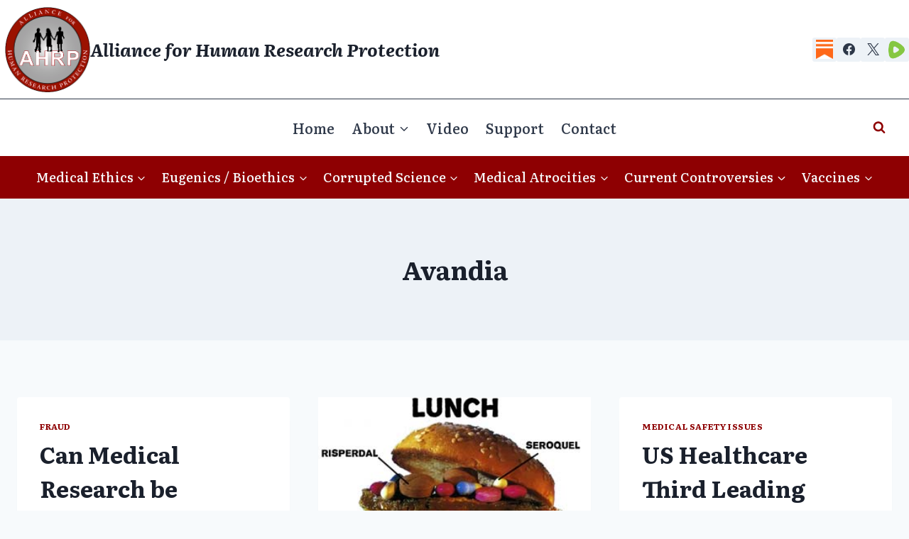

--- FILE ---
content_type: text/html; charset=UTF-8
request_url: https://ahrp.org/tag/avandia/
body_size: 25625
content:
<!doctype html>
<html lang="en-US" itemscope itemtype="https://schema.org/WebSite" class="no-js" itemtype="https://schema.org/Blog" itemscope>
<head>
	<meta charset="UTF-8">
	<meta name="viewport" content="width=device-width, initial-scale=1, minimum-scale=1">
	<title>Avandia | Alliance for Human Research Protection</title>
<meta name='robots' content='max-image-preview:large' />
	<style>img:is([sizes="auto" i], [sizes^="auto," i]) { contain-intrinsic-size: 3000px 1500px }</style>
	<link rel='dns-prefetch' href='//ahrp.org' />
<link rel="alternate" type="application/rss+xml" title="Alliance for Human Research Protection &raquo; Feed" href="https://ahrp.org/feed/" />
<link rel="alternate" type="application/rss+xml" title="Alliance for Human Research Protection &raquo; Comments Feed" href="https://ahrp.org/comments/feed/" />
			<script>document.documentElement.classList.remove( 'no-js' );</script>
			<link rel="alternate" type="application/rss+xml" title="Alliance for Human Research Protection &raquo; Avandia Tag Feed" href="https://ahrp.org/tag/avandia/feed/" />
<script>
window._wpemojiSettings = {"baseUrl":"https:\/\/s.w.org\/images\/core\/emoji\/16.0.1\/72x72\/","ext":".png","svgUrl":"https:\/\/s.w.org\/images\/core\/emoji\/16.0.1\/svg\/","svgExt":".svg","source":{"concatemoji":"https:\/\/ahrp.org\/wp-includes\/js\/wp-emoji-release.min.js?ver=6.8.3"}};
/*! This file is auto-generated */
!function(s,n){var o,i,e;function c(e){try{var t={supportTests:e,timestamp:(new Date).valueOf()};sessionStorage.setItem(o,JSON.stringify(t))}catch(e){}}function p(e,t,n){e.clearRect(0,0,e.canvas.width,e.canvas.height),e.fillText(t,0,0);var t=new Uint32Array(e.getImageData(0,0,e.canvas.width,e.canvas.height).data),a=(e.clearRect(0,0,e.canvas.width,e.canvas.height),e.fillText(n,0,0),new Uint32Array(e.getImageData(0,0,e.canvas.width,e.canvas.height).data));return t.every(function(e,t){return e===a[t]})}function u(e,t){e.clearRect(0,0,e.canvas.width,e.canvas.height),e.fillText(t,0,0);for(var n=e.getImageData(16,16,1,1),a=0;a<n.data.length;a++)if(0!==n.data[a])return!1;return!0}function f(e,t,n,a){switch(t){case"flag":return n(e,"\ud83c\udff3\ufe0f\u200d\u26a7\ufe0f","\ud83c\udff3\ufe0f\u200b\u26a7\ufe0f")?!1:!n(e,"\ud83c\udde8\ud83c\uddf6","\ud83c\udde8\u200b\ud83c\uddf6")&&!n(e,"\ud83c\udff4\udb40\udc67\udb40\udc62\udb40\udc65\udb40\udc6e\udb40\udc67\udb40\udc7f","\ud83c\udff4\u200b\udb40\udc67\u200b\udb40\udc62\u200b\udb40\udc65\u200b\udb40\udc6e\u200b\udb40\udc67\u200b\udb40\udc7f");case"emoji":return!a(e,"\ud83e\udedf")}return!1}function g(e,t,n,a){var r="undefined"!=typeof WorkerGlobalScope&&self instanceof WorkerGlobalScope?new OffscreenCanvas(300,150):s.createElement("canvas"),o=r.getContext("2d",{willReadFrequently:!0}),i=(o.textBaseline="top",o.font="600 32px Arial",{});return e.forEach(function(e){i[e]=t(o,e,n,a)}),i}function t(e){var t=s.createElement("script");t.src=e,t.defer=!0,s.head.appendChild(t)}"undefined"!=typeof Promise&&(o="wpEmojiSettingsSupports",i=["flag","emoji"],n.supports={everything:!0,everythingExceptFlag:!0},e=new Promise(function(e){s.addEventListener("DOMContentLoaded",e,{once:!0})}),new Promise(function(t){var n=function(){try{var e=JSON.parse(sessionStorage.getItem(o));if("object"==typeof e&&"number"==typeof e.timestamp&&(new Date).valueOf()<e.timestamp+604800&&"object"==typeof e.supportTests)return e.supportTests}catch(e){}return null}();if(!n){if("undefined"!=typeof Worker&&"undefined"!=typeof OffscreenCanvas&&"undefined"!=typeof URL&&URL.createObjectURL&&"undefined"!=typeof Blob)try{var e="postMessage("+g.toString()+"("+[JSON.stringify(i),f.toString(),p.toString(),u.toString()].join(",")+"));",a=new Blob([e],{type:"text/javascript"}),r=new Worker(URL.createObjectURL(a),{name:"wpTestEmojiSupports"});return void(r.onmessage=function(e){c(n=e.data),r.terminate(),t(n)})}catch(e){}c(n=g(i,f,p,u))}t(n)}).then(function(e){for(var t in e)n.supports[t]=e[t],n.supports.everything=n.supports.everything&&n.supports[t],"flag"!==t&&(n.supports.everythingExceptFlag=n.supports.everythingExceptFlag&&n.supports[t]);n.supports.everythingExceptFlag=n.supports.everythingExceptFlag&&!n.supports.flag,n.DOMReady=!1,n.readyCallback=function(){n.DOMReady=!0}}).then(function(){return e}).then(function(){var e;n.supports.everything||(n.readyCallback(),(e=n.source||{}).concatemoji?t(e.concatemoji):e.wpemoji&&e.twemoji&&(t(e.twemoji),t(e.wpemoji)))}))}((window,document),window._wpemojiSettings);
</script>
<style id='wp-emoji-styles-inline-css'>

	img.wp-smiley, img.emoji {
		display: inline !important;
		border: none !important;
		box-shadow: none !important;
		height: 1em !important;
		width: 1em !important;
		margin: 0 0.07em !important;
		vertical-align: -0.1em !important;
		background: none !important;
		padding: 0 !important;
	}
</style>
<link rel='stylesheet' id='wp-block-library-css' href='https://ahrp.org/wp-includes/css/dist/block-library/style.min.css?ver=6.8.3' media='all' />
<style id='classic-theme-styles-inline-css'>
/*! This file is auto-generated */
.wp-block-button__link{color:#fff;background-color:#32373c;border-radius:9999px;box-shadow:none;text-decoration:none;padding:calc(.667em + 2px) calc(1.333em + 2px);font-size:1.125em}.wp-block-file__button{background:#32373c;color:#fff;text-decoration:none}
</style>
<style id='pdfemb-pdf-embedder-viewer-style-inline-css'>
.wp-block-pdfemb-pdf-embedder-viewer{max-width:none}

</style>
<link rel='stylesheet' id='awsm-ead-public-css' href='https://ahrp.org/wp-content/plugins/embed-any-document/css/embed-public.min.css?ver=2.7.12' media='all' />
<style id='global-styles-inline-css'>
:root{--wp--preset--aspect-ratio--square: 1;--wp--preset--aspect-ratio--4-3: 4/3;--wp--preset--aspect-ratio--3-4: 3/4;--wp--preset--aspect-ratio--3-2: 3/2;--wp--preset--aspect-ratio--2-3: 2/3;--wp--preset--aspect-ratio--16-9: 16/9;--wp--preset--aspect-ratio--9-16: 9/16;--wp--preset--color--black: #000000;--wp--preset--color--cyan-bluish-gray: #abb8c3;--wp--preset--color--white: #ffffff;--wp--preset--color--pale-pink: #f78da7;--wp--preset--color--vivid-red: #cf2e2e;--wp--preset--color--luminous-vivid-orange: #ff6900;--wp--preset--color--luminous-vivid-amber: #fcb900;--wp--preset--color--light-green-cyan: #7bdcb5;--wp--preset--color--vivid-green-cyan: #00d084;--wp--preset--color--pale-cyan-blue: #8ed1fc;--wp--preset--color--vivid-cyan-blue: #0693e3;--wp--preset--color--vivid-purple: #9b51e0;--wp--preset--color--theme-palette-1: var(--global-palette1);--wp--preset--color--theme-palette-2: var(--global-palette2);--wp--preset--color--theme-palette-3: var(--global-palette3);--wp--preset--color--theme-palette-4: var(--global-palette4);--wp--preset--color--theme-palette-5: var(--global-palette5);--wp--preset--color--theme-palette-6: var(--global-palette6);--wp--preset--color--theme-palette-7: var(--global-palette7);--wp--preset--color--theme-palette-8: var(--global-palette8);--wp--preset--color--theme-palette-9: var(--global-palette9);--wp--preset--color--theme-palette-10: var(--global-palette10);--wp--preset--color--theme-palette-11: var(--global-palette11);--wp--preset--color--theme-palette-12: var(--global-palette12);--wp--preset--color--theme-palette-13: var(--global-palette13);--wp--preset--color--theme-palette-14: var(--global-palette14);--wp--preset--color--theme-palette-15: var(--global-palette15);--wp--preset--gradient--vivid-cyan-blue-to-vivid-purple: linear-gradient(135deg,rgba(6,147,227,1) 0%,rgb(155,81,224) 100%);--wp--preset--gradient--light-green-cyan-to-vivid-green-cyan: linear-gradient(135deg,rgb(122,220,180) 0%,rgb(0,208,130) 100%);--wp--preset--gradient--luminous-vivid-amber-to-luminous-vivid-orange: linear-gradient(135deg,rgba(252,185,0,1) 0%,rgba(255,105,0,1) 100%);--wp--preset--gradient--luminous-vivid-orange-to-vivid-red: linear-gradient(135deg,rgba(255,105,0,1) 0%,rgb(207,46,46) 100%);--wp--preset--gradient--very-light-gray-to-cyan-bluish-gray: linear-gradient(135deg,rgb(238,238,238) 0%,rgb(169,184,195) 100%);--wp--preset--gradient--cool-to-warm-spectrum: linear-gradient(135deg,rgb(74,234,220) 0%,rgb(151,120,209) 20%,rgb(207,42,186) 40%,rgb(238,44,130) 60%,rgb(251,105,98) 80%,rgb(254,248,76) 100%);--wp--preset--gradient--blush-light-purple: linear-gradient(135deg,rgb(255,206,236) 0%,rgb(152,150,240) 100%);--wp--preset--gradient--blush-bordeaux: linear-gradient(135deg,rgb(254,205,165) 0%,rgb(254,45,45) 50%,rgb(107,0,62) 100%);--wp--preset--gradient--luminous-dusk: linear-gradient(135deg,rgb(255,203,112) 0%,rgb(199,81,192) 50%,rgb(65,88,208) 100%);--wp--preset--gradient--pale-ocean: linear-gradient(135deg,rgb(255,245,203) 0%,rgb(182,227,212) 50%,rgb(51,167,181) 100%);--wp--preset--gradient--electric-grass: linear-gradient(135deg,rgb(202,248,128) 0%,rgb(113,206,126) 100%);--wp--preset--gradient--midnight: linear-gradient(135deg,rgb(2,3,129) 0%,rgb(40,116,252) 100%);--wp--preset--font-size--small: var(--global-font-size-small);--wp--preset--font-size--medium: var(--global-font-size-medium);--wp--preset--font-size--large: var(--global-font-size-large);--wp--preset--font-size--x-large: 42px;--wp--preset--font-size--larger: var(--global-font-size-larger);--wp--preset--font-size--xxlarge: var(--global-font-size-xxlarge);--wp--preset--spacing--20: 0.44rem;--wp--preset--spacing--30: 0.67rem;--wp--preset--spacing--40: 1rem;--wp--preset--spacing--50: 1.5rem;--wp--preset--spacing--60: 2.25rem;--wp--preset--spacing--70: 3.38rem;--wp--preset--spacing--80: 5.06rem;--wp--preset--shadow--natural: 6px 6px 9px rgba(0, 0, 0, 0.2);--wp--preset--shadow--deep: 12px 12px 50px rgba(0, 0, 0, 0.4);--wp--preset--shadow--sharp: 6px 6px 0px rgba(0, 0, 0, 0.2);--wp--preset--shadow--outlined: 6px 6px 0px -3px rgba(255, 255, 255, 1), 6px 6px rgba(0, 0, 0, 1);--wp--preset--shadow--crisp: 6px 6px 0px rgba(0, 0, 0, 1);}:where(.is-layout-flex){gap: 0.5em;}:where(.is-layout-grid){gap: 0.5em;}body .is-layout-flex{display: flex;}.is-layout-flex{flex-wrap: wrap;align-items: center;}.is-layout-flex > :is(*, div){margin: 0;}body .is-layout-grid{display: grid;}.is-layout-grid > :is(*, div){margin: 0;}:where(.wp-block-columns.is-layout-flex){gap: 2em;}:where(.wp-block-columns.is-layout-grid){gap: 2em;}:where(.wp-block-post-template.is-layout-flex){gap: 1.25em;}:where(.wp-block-post-template.is-layout-grid){gap: 1.25em;}.has-black-color{color: var(--wp--preset--color--black) !important;}.has-cyan-bluish-gray-color{color: var(--wp--preset--color--cyan-bluish-gray) !important;}.has-white-color{color: var(--wp--preset--color--white) !important;}.has-pale-pink-color{color: var(--wp--preset--color--pale-pink) !important;}.has-vivid-red-color{color: var(--wp--preset--color--vivid-red) !important;}.has-luminous-vivid-orange-color{color: var(--wp--preset--color--luminous-vivid-orange) !important;}.has-luminous-vivid-amber-color{color: var(--wp--preset--color--luminous-vivid-amber) !important;}.has-light-green-cyan-color{color: var(--wp--preset--color--light-green-cyan) !important;}.has-vivid-green-cyan-color{color: var(--wp--preset--color--vivid-green-cyan) !important;}.has-pale-cyan-blue-color{color: var(--wp--preset--color--pale-cyan-blue) !important;}.has-vivid-cyan-blue-color{color: var(--wp--preset--color--vivid-cyan-blue) !important;}.has-vivid-purple-color{color: var(--wp--preset--color--vivid-purple) !important;}.has-black-background-color{background-color: var(--wp--preset--color--black) !important;}.has-cyan-bluish-gray-background-color{background-color: var(--wp--preset--color--cyan-bluish-gray) !important;}.has-white-background-color{background-color: var(--wp--preset--color--white) !important;}.has-pale-pink-background-color{background-color: var(--wp--preset--color--pale-pink) !important;}.has-vivid-red-background-color{background-color: var(--wp--preset--color--vivid-red) !important;}.has-luminous-vivid-orange-background-color{background-color: var(--wp--preset--color--luminous-vivid-orange) !important;}.has-luminous-vivid-amber-background-color{background-color: var(--wp--preset--color--luminous-vivid-amber) !important;}.has-light-green-cyan-background-color{background-color: var(--wp--preset--color--light-green-cyan) !important;}.has-vivid-green-cyan-background-color{background-color: var(--wp--preset--color--vivid-green-cyan) !important;}.has-pale-cyan-blue-background-color{background-color: var(--wp--preset--color--pale-cyan-blue) !important;}.has-vivid-cyan-blue-background-color{background-color: var(--wp--preset--color--vivid-cyan-blue) !important;}.has-vivid-purple-background-color{background-color: var(--wp--preset--color--vivid-purple) !important;}.has-black-border-color{border-color: var(--wp--preset--color--black) !important;}.has-cyan-bluish-gray-border-color{border-color: var(--wp--preset--color--cyan-bluish-gray) !important;}.has-white-border-color{border-color: var(--wp--preset--color--white) !important;}.has-pale-pink-border-color{border-color: var(--wp--preset--color--pale-pink) !important;}.has-vivid-red-border-color{border-color: var(--wp--preset--color--vivid-red) !important;}.has-luminous-vivid-orange-border-color{border-color: var(--wp--preset--color--luminous-vivid-orange) !important;}.has-luminous-vivid-amber-border-color{border-color: var(--wp--preset--color--luminous-vivid-amber) !important;}.has-light-green-cyan-border-color{border-color: var(--wp--preset--color--light-green-cyan) !important;}.has-vivid-green-cyan-border-color{border-color: var(--wp--preset--color--vivid-green-cyan) !important;}.has-pale-cyan-blue-border-color{border-color: var(--wp--preset--color--pale-cyan-blue) !important;}.has-vivid-cyan-blue-border-color{border-color: var(--wp--preset--color--vivid-cyan-blue) !important;}.has-vivid-purple-border-color{border-color: var(--wp--preset--color--vivid-purple) !important;}.has-vivid-cyan-blue-to-vivid-purple-gradient-background{background: var(--wp--preset--gradient--vivid-cyan-blue-to-vivid-purple) !important;}.has-light-green-cyan-to-vivid-green-cyan-gradient-background{background: var(--wp--preset--gradient--light-green-cyan-to-vivid-green-cyan) !important;}.has-luminous-vivid-amber-to-luminous-vivid-orange-gradient-background{background: var(--wp--preset--gradient--luminous-vivid-amber-to-luminous-vivid-orange) !important;}.has-luminous-vivid-orange-to-vivid-red-gradient-background{background: var(--wp--preset--gradient--luminous-vivid-orange-to-vivid-red) !important;}.has-very-light-gray-to-cyan-bluish-gray-gradient-background{background: var(--wp--preset--gradient--very-light-gray-to-cyan-bluish-gray) !important;}.has-cool-to-warm-spectrum-gradient-background{background: var(--wp--preset--gradient--cool-to-warm-spectrum) !important;}.has-blush-light-purple-gradient-background{background: var(--wp--preset--gradient--blush-light-purple) !important;}.has-blush-bordeaux-gradient-background{background: var(--wp--preset--gradient--blush-bordeaux) !important;}.has-luminous-dusk-gradient-background{background: var(--wp--preset--gradient--luminous-dusk) !important;}.has-pale-ocean-gradient-background{background: var(--wp--preset--gradient--pale-ocean) !important;}.has-electric-grass-gradient-background{background: var(--wp--preset--gradient--electric-grass) !important;}.has-midnight-gradient-background{background: var(--wp--preset--gradient--midnight) !important;}.has-small-font-size{font-size: var(--wp--preset--font-size--small) !important;}.has-medium-font-size{font-size: var(--wp--preset--font-size--medium) !important;}.has-large-font-size{font-size: var(--wp--preset--font-size--large) !important;}.has-x-large-font-size{font-size: var(--wp--preset--font-size--x-large) !important;}
:where(.wp-block-post-template.is-layout-flex){gap: 1.25em;}:where(.wp-block-post-template.is-layout-grid){gap: 1.25em;}
:where(.wp-block-columns.is-layout-flex){gap: 2em;}:where(.wp-block-columns.is-layout-grid){gap: 2em;}
:root :where(.wp-block-pullquote){font-size: 1.5em;line-height: 1.6;}
</style>
<link rel='stylesheet' id='kadence-global-css' href='https://ahrp.org/wp-content/themes/kadence/assets/css/global.min.css?ver=1.4.3' media='all' />
<style id='kadence-global-inline-css'>
/* Kadence Base CSS */
:root{--global-palette1:#8e0002;--global-palette2:#d60517;--global-palette3:#1A202C;--global-palette4:#2D3748;--global-palette5:#4A5568;--global-palette6:#6a6b6c;--global-palette7:#EDF2F7;--global-palette8:#F7FAFC;--global-palette9:#ffffff;--global-palette10:oklch(from var(--global-palette1) calc(l + 0.10 * (1 - l)) calc(c * 1.00) calc(h + 180) / 100%);--global-palette11:#13612e;--global-palette12:#1159af;--global-palette13:#b82105;--global-palette14:#f7630c;--global-palette15:#f5a524;--global-palette9rgb:255, 255, 255;--global-palette-highlight:var(--global-palette1);--global-palette-highlight-alt:var(--global-palette2);--global-palette-highlight-alt2:var(--global-palette9);--global-palette-btn-bg:var(--global-palette1);--global-palette-btn-bg-hover:var(--global-palette2);--global-palette-btn:var(--global-palette9);--global-palette-btn-hover:var(--global-palette9);--global-palette-btn-sec-bg:var(--global-palette7);--global-palette-btn-sec-bg-hover:var(--global-palette2);--global-palette-btn-sec:var(--global-palette3);--global-palette-btn-sec-hover:var(--global-palette9);--global-body-font-family:Literata, serif;--global-heading-font-family:inherit;--global-primary-nav-font-family:inherit;--global-fallback-font:sans-serif;--global-display-fallback-font:sans-serif;--global-content-width:1290px;--global-content-wide-width:calc(1290px + 230px);--global-content-narrow-width:842px;--global-content-edge-padding:1.5rem;--global-content-boxed-padding:2rem;--global-calc-content-width:calc(1290px - var(--global-content-edge-padding) - var(--global-content-edge-padding) );--wp--style--global--content-size:var(--global-calc-content-width);}.wp-site-blocks{--global-vw:calc( 100vw - ( 0.5 * var(--scrollbar-offset)));}body{background:var(--global-palette8);}body, input, select, optgroup, textarea{font-style:normal;font-weight:normal;font-size:17px;line-height:1.6;font-family:var(--global-body-font-family);color:var(--global-palette4);}.content-bg, body.content-style-unboxed .site{background:var(--global-palette9);}h1,h2,h3,h4,h5,h6{font-family:var(--global-heading-font-family);}h1{font-style:normal;font-weight:700;font-size:36px;line-height:1.5;color:var(--global-palette3);}h2{font-style:normal;font-weight:700;font-size:32px;line-height:1.5;color:var(--global-palette3);}h3{font-style:normal;font-weight:700;font-size:28px;line-height:1.5;color:var(--global-palette3);}h4{font-style:normal;font-weight:700;font-size:26px;line-height:1.5;color:var(--global-palette4);}h5{font-style:normal;font-weight:700;font-size:24px;line-height:1.5;color:var(--global-palette4);}h6{font-style:normal;font-weight:700;font-size:20px;line-height:1.5;color:var(--global-palette5);}.entry-hero .kadence-breadcrumbs, .entry-hero .search-form{font-style:normal;font-size:19px;}.entry-hero .kadence-breadcrumbs{max-width:1290px;}.site-container, .site-header-row-layout-contained, .site-footer-row-layout-contained, .entry-hero-layout-contained, .comments-area, .alignfull > .wp-block-cover__inner-container, .alignwide > .wp-block-cover__inner-container{max-width:var(--global-content-width);}.content-width-narrow .content-container.site-container, .content-width-narrow .hero-container.site-container{max-width:var(--global-content-narrow-width);}@media all and (min-width: 1520px){.wp-site-blocks .content-container  .alignwide{margin-left:-115px;margin-right:-115px;width:unset;max-width:unset;}}@media all and (min-width: 1102px){.content-width-narrow .wp-site-blocks .content-container .alignwide{margin-left:-130px;margin-right:-130px;width:unset;max-width:unset;}}.content-style-boxed .wp-site-blocks .entry-content .alignwide{margin-left:calc( -1 * var( --global-content-boxed-padding ) );margin-right:calc( -1 * var( --global-content-boxed-padding ) );}.content-area{margin-top:5rem;margin-bottom:5rem;}@media all and (max-width: 1024px){.content-area{margin-top:3rem;margin-bottom:3rem;}}@media all and (max-width: 767px){.content-area{margin-top:2rem;margin-bottom:2rem;}}@media all and (max-width: 1024px){:root{--global-content-boxed-padding:2rem;}}@media all and (max-width: 767px){:root{--global-content-boxed-padding:1.5rem;}}.entry-content-wrap{padding:2rem;}@media all and (max-width: 1024px){.entry-content-wrap{padding:2rem;}}@media all and (max-width: 767px){.entry-content-wrap{padding:1.5rem;}}.entry.single-entry{box-shadow:0px 15px 15px -10px rgba(0,0,0,0.05);}.entry.loop-entry{box-shadow:0px 15px 15px -10px rgba(0,0,0,0.05);}.loop-entry .entry-content-wrap{padding:2rem;}@media all and (max-width: 1024px){.loop-entry .entry-content-wrap{padding:2rem;}}@media all and (max-width: 767px){.loop-entry .entry-content-wrap{padding:1.5rem;}}button, .button, .wp-block-button__link, input[type="button"], input[type="reset"], input[type="submit"], .fl-button, .elementor-button-wrapper .elementor-button, .wc-block-components-checkout-place-order-button, .wc-block-cart__submit{box-shadow:0px 0px 0px -7px rgba(0,0,0,0);}button:hover, button:focus, button:active, .button:hover, .button:focus, .button:active, .wp-block-button__link:hover, .wp-block-button__link:focus, .wp-block-button__link:active, input[type="button"]:hover, input[type="button"]:focus, input[type="button"]:active, input[type="reset"]:hover, input[type="reset"]:focus, input[type="reset"]:active, input[type="submit"]:hover, input[type="submit"]:focus, input[type="submit"]:active, .elementor-button-wrapper .elementor-button:hover, .elementor-button-wrapper .elementor-button:focus, .elementor-button-wrapper .elementor-button:active, .wc-block-cart__submit:hover{box-shadow:0px 15px 25px -7px rgba(0,0,0,0.1);}.kb-button.kb-btn-global-outline.kb-btn-global-inherit{padding-top:calc(px - 2px);padding-right:calc(px - 2px);padding-bottom:calc(px - 2px);padding-left:calc(px - 2px);}@media all and (min-width: 1025px){.transparent-header .entry-hero .entry-hero-container-inner{padding-top:calc(0px + 80px + 60px);}}@media all and (max-width: 1024px){.mobile-transparent-header .entry-hero .entry-hero-container-inner{padding-top:60px;}}@media all and (max-width: 767px){.mobile-transparent-header .entry-hero .entry-hero-container-inner{padding-top:60px;}}
/* Kadence Header CSS */
@media all and (max-width: 1024px){.mobile-transparent-header #masthead{position:absolute;left:0px;right:0px;z-index:100;}.kadence-scrollbar-fixer.mobile-transparent-header #masthead{right:var(--scrollbar-offset,0);}.mobile-transparent-header #masthead, .mobile-transparent-header .site-top-header-wrap .site-header-row-container-inner, .mobile-transparent-header .site-main-header-wrap .site-header-row-container-inner, .mobile-transparent-header .site-bottom-header-wrap .site-header-row-container-inner{background:transparent;}.site-header-row-tablet-layout-fullwidth, .site-header-row-tablet-layout-standard{padding:0px;}}@media all and (min-width: 1025px){.transparent-header #masthead{position:absolute;left:0px;right:0px;z-index:100;}.transparent-header.kadence-scrollbar-fixer #masthead{right:var(--scrollbar-offset,0);}.transparent-header #masthead, .transparent-header .site-top-header-wrap .site-header-row-container-inner, .transparent-header .site-main-header-wrap .site-header-row-container-inner, .transparent-header .site-bottom-header-wrap .site-header-row-container-inner{background:transparent;}}.site-branding a.brand img{max-width:120px;}.site-branding a.brand img.svg-logo-image{width:120px;}@media all and (max-width: 767px){.site-branding a.brand img{max-width:60px;}.site-branding a.brand img.svg-logo-image{width:60px;}}.site-branding{padding:0px 0px 0px 7px;}@media all and (max-width: 1024px){.site-branding{padding:7px 7px 7px 7px;}}.site-branding .site-title{font-style:italic;font-weight:700;font-size:25px;line-height:1.2;color:var(--global-palette3);}@media all and (max-width: 1024px){.site-branding .site-title{font-size:20px;}}@media all and (max-width: 767px){.site-branding .site-title{font-size:12px;}}#masthead, #masthead .kadence-sticky-header.item-is-fixed:not(.item-at-start):not(.site-header-row-container):not(.site-main-header-wrap), #masthead .kadence-sticky-header.item-is-fixed:not(.item-at-start) > .site-header-row-container-inner{background:#ffffff;}.site-main-header-wrap .site-header-row-container-inner{border-top:1px solid var(--global-palette4);}.site-main-header-inner-wrap{min-height:80px;}.site-top-header-inner-wrap{min-height:0px;}.site-top-header-wrap .site-header-row-container-inner>.site-container{padding:10px 0px 9px 0px;}.site-bottom-header-wrap .site-header-row-container-inner{background:var(--global-palette1);}.site-bottom-header-inner-wrap{min-height:60px;}.header-navigation[class*="header-navigation-style-underline"] .header-menu-container.primary-menu-container>ul>li>a:after{width:calc( 100% - 1.2em);}.main-navigation .primary-menu-container > ul > li.menu-item > a{padding-left:calc(1.2em / 2);padding-right:calc(1.2em / 2);padding-top:0.6em;padding-bottom:0.6em;color:var(--global-palette4);}.main-navigation .primary-menu-container > ul > li.menu-item .dropdown-nav-special-toggle{right:calc(1.2em / 2);}.main-navigation .primary-menu-container > ul li.menu-item > a{font-style:normal;font-weight:500;font-size:20px;}.main-navigation .primary-menu-container > ul > li.menu-item > a:hover{color:var(--global-palette-highlight);}.main-navigation .primary-menu-container > ul > li.menu-item.current-menu-item > a{color:var(--global-palette3);}.header-navigation[class*="header-navigation-style-underline"] .header-menu-container.secondary-menu-container>ul>li>a:after{width:calc( 100% - 1.2em);}.secondary-navigation .secondary-menu-container > ul > li.menu-item > a{padding-left:calc(1.2em / 2);padding-right:calc(1.2em / 2);padding-top:0.6em;padding-bottom:0.6em;color:var(--global-palette8);}.secondary-navigation .primary-menu-container > ul > li.menu-item .dropdown-nav-special-toggle{right:calc(1.2em / 2);}.secondary-navigation .secondary-menu-container > ul li.menu-item > a{font-style:normal;font-weight:500;font-size:18px;}.secondary-navigation .secondary-menu-container > ul > li.menu-item > a:hover{color:var(--global-palette1);background:var(--global-palette8);}.secondary-navigation .secondary-menu-container > ul > li.menu-item.current-menu-item > a{color:var(--global-palette1);background:var(--global-palette9);}.header-navigation .header-menu-container ul ul.sub-menu, .header-navigation .header-menu-container ul ul.submenu{background:var(--global-palette3);box-shadow:0px 2px 13px 0px rgba(0,0,0,0.1);}.header-navigation .header-menu-container ul ul li.menu-item, .header-menu-container ul.menu > li.kadence-menu-mega-enabled > ul > li.menu-item > a{border-bottom:1px solid rgba(255,255,255,0.1);border-radius:0px 0px 0px 0px;}.header-navigation .header-menu-container ul ul li.menu-item > a{width:200px;padding-top:1em;padding-bottom:1em;color:var(--global-palette8);font-style:normal;font-size:14px;}.header-navigation .header-menu-container ul ul li.menu-item > a:hover{color:var(--global-palette2);background:var(--global-palette9);border-radius:0px 0px 0px 0px;}.header-navigation .header-menu-container ul ul li.menu-item.current-menu-item > a{color:var(--global-palette1);background:var(--global-palette7);border-radius:0px 0px 0px 0px;}.mobile-toggle-open-container .menu-toggle-open, .mobile-toggle-open-container .menu-toggle-open:focus{color:var(--global-palette9);padding:0.4em 0.6em 0.4em 0.6em;font-size:14px;}.mobile-toggle-open-container .menu-toggle-open.menu-toggle-style-bordered{border:1px solid currentColor;}.mobile-toggle-open-container .menu-toggle-open .menu-toggle-icon{font-size:20px;}.mobile-toggle-open-container .menu-toggle-open:hover, .mobile-toggle-open-container .menu-toggle-open:focus-visible{color:var(--global-palette1);background:var(--global-palette9);}.mobile-navigation ul li{font-style:normal;font-size:16px;}.mobile-navigation ul li a{padding-top:1em;padding-bottom:1em;}.mobile-navigation ul li > a, .mobile-navigation ul li.menu-item-has-children > .drawer-nav-drop-wrap{color:var(--global-palette8);}.mobile-navigation ul li > a:hover, .mobile-navigation ul li.menu-item-has-children > .drawer-nav-drop-wrap:hover{background:var(--global-palette4);color:var(--global-palette9);}.mobile-navigation ul li.current-menu-item > a, .mobile-navigation ul li.current-menu-item.menu-item-has-children > .drawer-nav-drop-wrap{background:var(--global-palette9);color:var(--global-palette1);}.mobile-navigation ul li.menu-item-has-children .drawer-nav-drop-wrap, .mobile-navigation ul li:not(.menu-item-has-children) a{border-bottom:1px solid rgba(255,255,255,0.1);}.mobile-navigation:not(.drawer-navigation-parent-toggle-true) ul li.menu-item-has-children .drawer-nav-drop-wrap button{border-left:1px solid rgba(255,255,255,0.1);}#mobile-drawer .drawer-inner, #mobile-drawer.popup-drawer-layout-fullwidth.popup-drawer-animation-slice .pop-portion-bg, #mobile-drawer.popup-drawer-layout-fullwidth.popup-drawer-animation-slice.pop-animated.show-drawer .drawer-inner{background:var(--global-palette1);}#mobile-drawer .drawer-header .drawer-toggle{padding:0.6em 0.15em 0.6em 0.15em;font-size:24px;}.header-social-wrap .header-social-inner-wrap{font-size:1em;gap:0.3em;}.header-social-wrap .header-social-inner-wrap .social-button{border:2px none transparent;border-radius:3px;}.header-mobile-social-wrap .header-mobile-social-inner-wrap{font-size:12px;gap:0.3em;}.header-mobile-social-wrap .header-mobile-social-inner-wrap .social-button{border:2px none transparent;border-radius:3px;}.search-toggle-open-container .search-toggle-open{background:var(--global-palette9);color:var(--global-palette1);}.search-toggle-open-container .search-toggle-open.search-toggle-style-bordered{border:1px solid currentColor;}.search-toggle-open-container .search-toggle-open .search-toggle-icon{font-size:1em;}.search-toggle-open-container .search-toggle-open:hover, .search-toggle-open-container .search-toggle-open:focus{color:var(--global-palette1);background:var(--global-palette9);}#search-drawer .drawer-inner{background:rgba(9, 12, 16, 0.97);}
/* Kadence Footer CSS */
.site-middle-footer-wrap .site-footer-row-container-inner{background:var(--global-palette4);}.site-middle-footer-inner-wrap{padding-top:30px;padding-bottom:30px;grid-column-gap:30px;grid-row-gap:30px;}.site-middle-footer-inner-wrap .widget{margin-bottom:30px;}.site-middle-footer-inner-wrap .site-footer-section:not(:last-child):after{right:calc(-30px / 2);}.site-bottom-footer-wrap .site-footer-row-container-inner{background:var(--global-palette4);}.site-bottom-footer-inner-wrap{padding-top:30px;padding-bottom:30px;grid-column-gap:30px;}.site-bottom-footer-inner-wrap .widget{margin-bottom:30px;}.site-bottom-footer-inner-wrap .site-footer-section:not(:last-child):after{right:calc(-30px / 2);}.footer-social-wrap .footer-social-inner-wrap{font-size:1em;gap:0.3em;}.site-footer .site-footer-wrap .site-footer-section .footer-social-wrap .footer-social-inner-wrap .social-button{border:2px none transparent;border-radius:3px;}#colophon .footer-html{font-style:normal;color:var(--global-palette8);}#colophon .footer-navigation .footer-menu-container > ul > li > a{padding-left:calc(1.2em / 2);padding-right:calc(1.2em / 2);padding-top:calc(0.6em / 2);padding-bottom:calc(0.6em / 2);color:var(--global-palette9);}#colophon .footer-navigation .footer-menu-container > ul li a:hover{color:var(--global-palette4);background:var(--global-palette9);}#colophon .footer-navigation .footer-menu-container > ul li.current-menu-item > a{color:var(--global-palette1);background:var(--global-palette9);}
</style>
<link rel='stylesheet' id='kadence-header-css' href='https://ahrp.org/wp-content/themes/kadence/assets/css/header.min.css?ver=1.4.3' media='all' />
<link rel='stylesheet' id='kadence-content-css' href='https://ahrp.org/wp-content/themes/kadence/assets/css/content.min.css?ver=1.4.3' media='all' />
<link rel='stylesheet' id='kadence-footer-css' href='https://ahrp.org/wp-content/themes/kadence/assets/css/footer.min.css?ver=1.4.3' media='all' />
<style id='kadence-blocks-global-variables-inline-css'>
:root {--global-kb-font-size-sm:clamp(0.8rem, 0.73rem + 0.217vw, 0.9rem);--global-kb-font-size-md:clamp(1.1rem, 0.995rem + 0.326vw, 1.25rem);--global-kb-font-size-lg:clamp(1.75rem, 1.576rem + 0.543vw, 2rem);--global-kb-font-size-xl:clamp(2.25rem, 1.728rem + 1.63vw, 3rem);--global-kb-font-size-xxl:clamp(2.5rem, 1.456rem + 3.26vw, 4rem);--global-kb-font-size-xxxl:clamp(2.75rem, 0.489rem + 7.065vw, 6rem);}
</style>
<script src="https://ahrp.org/wp-includes/js/jquery/jquery.min.js?ver=3.7.1" id="jquery-core-js"></script>
<script src="https://ahrp.org/wp-includes/js/jquery/jquery-migrate.min.js?ver=3.4.1" id="jquery-migrate-js"></script>

<!-- OG: 3.3.8 -->
<meta property="og:image" content="https://ahrp.org/wp-content/uploads/2018/01/cropped-Screen-Shot-2018-01-09-at-11.58.28-AM.png"><meta property="og:type" content="website"><meta property="og:locale" content="en_US"><meta property="og:site_name" content="Alliance for Human Research Protection"><meta property="og:url" content="https://ahrp.org/tag/avandia/"><meta property="og:title" content="Avandia | Alliance for Human Research Protection">

<meta property="twitter:partner" content="ogwp"><meta property="twitter:title" content="Avandia | Alliance for Human Research Protection"><meta property="twitter:url" content="https://ahrp.org/tag/avandia/">
<meta itemprop="image" content="https://ahrp.org/wp-content/uploads/2018/01/cropped-Screen-Shot-2018-01-09-at-11.58.28-AM.png"><meta itemprop="name" content="Avandia | Alliance for Human Research Protection">
<!-- /OG -->

<link rel="https://api.w.org/" href="https://ahrp.org/wp-json/" /><link rel="alternate" title="JSON" type="application/json" href="https://ahrp.org/wp-json/wp/v2/tags/962" /><link rel="EditURI" type="application/rsd+xml" title="RSD" href="https://ahrp.org/xmlrpc.php?rsd" />
<meta name="generator" content="WordPress 6.8.3" />


<!-- This site is optimized with the Simple SEO plugin v2.0.33 - https://wordpress.org/plugins/cds-simple-seo/ -->
<meta property="og:site_name" content="Alliance for Human Research Protection" />
<meta property="og:url" content="https://ahrp.org/tag/avandia/" />
<meta property="og:type" content="website" />
<meta property="og:title" content="Avandia | Alliance for Human Research Protection" />
<meta name="twitter:title" content="Avandia | Alliance for Human Research Protection" />
<link rel="canonical" href="https://ahrp.org/can-medical-research-be-trusted/" />
<!-- / Simple SEO plugin. -->

<link rel='stylesheet' id='kadence-fonts-gfonts-css' href='https://fonts.googleapis.com/css?family=Literata:regular,700,700italic,500&#038;display=swap' media='all' />
<link rel="icon" href="https://ahrp.org/wp-content/uploads/2018/01/cropped-Screen-Shot-2018-01-09-at-11.58.28-AM-32x32.png" sizes="32x32" />
<link rel="icon" href="https://ahrp.org/wp-content/uploads/2018/01/cropped-Screen-Shot-2018-01-09-at-11.58.28-AM-192x192.png" sizes="192x192" />
<link rel="apple-touch-icon" href="https://ahrp.org/wp-content/uploads/2018/01/cropped-Screen-Shot-2018-01-09-at-11.58.28-AM-180x180.png" />
<meta name="msapplication-TileImage" content="https://ahrp.org/wp-content/uploads/2018/01/cropped-Screen-Shot-2018-01-09-at-11.58.28-AM-270x270.png" />
		<style id="wp-custom-css">
			/* class to display video embeds properly */

.my-vids {
  padding: 0;
  padding-bottom: 0px;
  margin: 0;
  box-sizing: border-box;
  position: relative;
  padding-bottom: 56.25%;
  height: 0;
	margin-bottom: 30px;
}


.my-vids iframe {
  position: absolute;
  top: 0;
  left: 0;
  width: 100%;
  height: 100%;
}

/* dots under related post section */

.splide .splide__pagination__page { background: white 
}


.splide__pagination__page.is-active { background: white
}		</style>
		</head>

<body class="archive tag tag-avandia tag-962 wp-custom-logo wp-embed-responsive wp-theme-kadence not-home hfeed footer-on-bottom hide-focus-outline link-style-standard content-title-style-above content-width-normal content-style-boxed content-vertical-padding-show non-transparent-header mobile-non-transparent-header">
<div id="wrapper" class="site wp-site-blocks">
			<a class="skip-link screen-reader-text scroll-ignore" href="#main">Skip to content</a>
		<header id="masthead" class="site-header" role="banner" itemtype="https://schema.org/WPHeader" itemscope>
	<div id="main-header" class="site-header-wrap">
		<div class="site-header-inner-wrap">
			<div class="site-header-upper-wrap">
				<div class="site-header-upper-inner-wrap">
					<div class="site-top-header-wrap site-header-row-container site-header-focus-item site-header-row-layout-standard" data-section="kadence_customizer_header_top">
	<div class="site-header-row-container-inner">
				<div class="site-container">
			<div class="site-top-header-inner-wrap site-header-row site-header-row-has-sides site-header-row-no-center">
									<div class="site-header-top-section-left site-header-section site-header-section-left">
						<div class="site-header-item site-header-focus-item" data-section="title_tagline">
	<div class="site-branding branding-layout-standard"><a class="brand has-logo-image" href="https://ahrp.org/" rel="home"><img width="245" height="244" src="https://ahrp.org/wp-content/uploads/2022/07/ahrp-logo-transparent.png" class="custom-logo" alt="Alliance for Human Research Protection" decoding="async" fetchpriority="high" /><div class="site-title-wrap"><p class="site-title">Alliance for Human Research Protection</p></div></a></div></div><!-- data-section="title_tagline" -->
					</div>
																	<div class="site-header-top-section-right site-header-section site-header-section-right">
						<div class="site-header-item site-header-focus-item" data-section="kadence_customizer_header_social">
	<div class="header-social-wrap"><div class="header-social-inner-wrap element-social-inner-wrap social-show-label-false social-style-filled"><a href="https://veracare.substack.com/" aria-label="Substack" target="_blank" rel="noopener noreferrer"  class="social-button header-social-item social-link-custom2 has-custom-image"><img width="474" height="540" src="https://ahrp.org/wp-content/uploads/2025/03/substack-icon.jpg" class="social-icon-image" alt="" style="max-width:24px" decoding="async" srcset="https://ahrp.org/wp-content/uploads/2025/03/substack-icon.jpg 474w, https://ahrp.org/wp-content/uploads/2025/03/substack-icon-263x300.jpg 263w" sizes="(max-width: 474px) 100vw, 474px" /></a><a href="https://www.facebook.com/veracare" aria-label="Facebook" target="_blank" rel="noopener noreferrer"  class="social-button header-social-item social-link-facebook"><span class="kadence-svg-iconset"><svg class="kadence-svg-icon kadence-facebook-svg" fill="currentColor" version="1.1" xmlns="http://www.w3.org/2000/svg" width="32" height="32" viewBox="0 0 32 32"><title>Facebook</title><path d="M31.997 15.999c0-8.836-7.163-15.999-15.999-15.999s-15.999 7.163-15.999 15.999c0 7.985 5.851 14.604 13.499 15.804v-11.18h-4.062v-4.625h4.062v-3.525c0-4.010 2.389-6.225 6.043-6.225 1.75 0 3.581 0.313 3.581 0.313v3.937h-2.017c-1.987 0-2.607 1.233-2.607 2.498v3.001h4.437l-0.709 4.625h-3.728v11.18c7.649-1.2 13.499-7.819 13.499-15.804z"></path>
				</svg></span></a><a href="https://x.com/VeraSharav" aria-label="X" target="_blank" rel="noopener noreferrer"  class="social-button header-social-item social-link-twitter"><span class="kadence-svg-iconset"><svg class="kadence-svg-icon kadence-twitter-x-svg" fill="currentColor" version="1.1" xmlns="http://www.w3.org/2000/svg" width="23" height="24" viewBox="0 0 23 24"><title>X</title><path d="M13.969 10.157l8.738-10.157h-2.071l-7.587 8.819-6.060-8.819h-6.989l9.164 13.336-9.164 10.651h2.071l8.012-9.313 6.4 9.313h6.989l-9.503-13.831zM11.133 13.454l-8.316-11.895h3.181l14.64 20.941h-3.181l-6.324-9.046z"></path>
				</svg></span></a><a href="https://rumble.com/user/AHRPFilms/videos" aria-label="Rumble" target="_blank" rel="noopener noreferrer"  class="social-button header-social-item social-link-custom1 has-custom-image"><img width="323" height="376" src="https://ahrp.org/wp-content/uploads/2025/02/rumble-logo2.png" class="social-icon-image" alt="" style="max-width:24px" decoding="async" srcset="https://ahrp.org/wp-content/uploads/2025/02/rumble-logo2.png 323w, https://ahrp.org/wp-content/uploads/2025/02/rumble-logo2-258x300.png 258w" sizes="(max-width: 323px) 100vw, 323px" /></a></div></div></div><!-- data-section="header_social" -->
					</div>
							</div>
		</div>
	</div>
</div>
<div class="site-main-header-wrap site-header-row-container site-header-focus-item site-header-row-layout-standard" data-section="kadence_customizer_header_main">
	<div class="site-header-row-container-inner">
				<div class="site-container">
			<div class="site-main-header-inner-wrap site-header-row site-header-row-has-sides site-header-row-center-column">
									<div class="site-header-main-section-left site-header-section site-header-section-left">
													<div class="site-header-main-section-left-center site-header-section site-header-section-left-center">
															</div>
												</div>
													<div class="site-header-main-section-center site-header-section site-header-section-center">
						<div class="site-header-item site-header-focus-item site-header-item-main-navigation header-navigation-layout-stretch-false header-navigation-layout-fill-stretch-false" data-section="kadence_customizer_primary_navigation">
		<nav id="site-navigation" class="main-navigation header-navigation hover-to-open nav--toggle-sub header-navigation-style-standard header-navigation-dropdown-animation-none" role="navigation" aria-label="Primary">
			<div class="primary-menu-container header-menu-container">
	<ul id="primary-menu" class="menu"><li id="menu-item-41530" class="menu-item menu-item-type-custom menu-item-object-custom menu-item-41530"><a href="/">Home</a></li>
<li id="menu-item-41051" class="menu-item menu-item-type-post_type menu-item-object-page menu-item-has-children menu-item-41051"><a href="https://ahrp.org/about/"><span class="nav-drop-title-wrap">About<span class="dropdown-nav-toggle"><span class="kadence-svg-iconset svg-baseline"><svg aria-hidden="true" class="kadence-svg-icon kadence-arrow-down-svg" fill="currentColor" version="1.1" xmlns="http://www.w3.org/2000/svg" width="24" height="24" viewBox="0 0 24 24"><title>Expand</title><path d="M5.293 9.707l6 6c0.391 0.391 1.024 0.391 1.414 0l6-6c0.391-0.391 0.391-1.024 0-1.414s-1.024-0.391-1.414 0l-5.293 5.293-5.293-5.293c-0.391-0.391-1.024-0.391-1.414 0s-0.391 1.024 0 1.414z"></path>
				</svg></span></span></span></a>
<ul class="sub-menu">
	<li id="menu-item-41052" class="menu-item menu-item-type-post_type menu-item-object-page menu-item-41052"><a href="https://ahrp.org/board-of-directors/">Board of Directors</a></li>
	<li id="menu-item-41053" class="menu-item menu-item-type-post_type menu-item-object-page menu-item-41053"><a href="https://ahrp.org/advisory-board/">Distinguished Advisory Board</a></li>
	<li id="menu-item-41054" class="menu-item menu-item-type-post_type menu-item-object-page menu-item-41054"><a href="https://ahrp.org/honor-roll/">Honor Roll–Exemplary Professionals</a></li>
</ul>
</li>
<li id="menu-item-43131" class="menu-item menu-item-type-taxonomy menu-item-object-post_tag menu-item-43131"><a href="https://ahrp.org/tag/video/">Video</a></li>
<li id="menu-item-41046" class="menu-item menu-item-type-post_type menu-item-object-page menu-item-41046"><a href="https://ahrp.org/support/">Support</a></li>
<li id="menu-item-41047" class="menu-item menu-item-type-post_type menu-item-object-page menu-item-41047"><a href="https://ahrp.org/contact/">Contact</a></li>
</ul>		</div>
	</nav><!-- #site-navigation -->
	</div><!-- data-section="primary_navigation" -->
					</div>
													<div class="site-header-main-section-right site-header-section site-header-section-right">
													<div class="site-header-main-section-right-center site-header-section site-header-section-right-center">
															</div>
							<div class="site-header-item site-header-focus-item" data-section="kadence_customizer_header_search">
		<div class="search-toggle-open-container">
						<button class="search-toggle-open drawer-toggle search-toggle-style-default" aria-label="View Search Form" aria-haspopup="dialog" aria-controls="search-drawer" data-toggle-target="#search-drawer" data-toggle-body-class="showing-popup-drawer-from-full" aria-expanded="false" data-set-focus="#search-drawer .search-field"
					>
						<span class="search-toggle-icon"><span class="kadence-svg-iconset"><svg aria-hidden="true" class="kadence-svg-icon kadence-search-svg" fill="currentColor" version="1.1" xmlns="http://www.w3.org/2000/svg" width="26" height="28" viewBox="0 0 26 28"><title>Search</title><path d="M18 13c0-3.859-3.141-7-7-7s-7 3.141-7 7 3.141 7 7 7 7-3.141 7-7zM26 26c0 1.094-0.906 2-2 2-0.531 0-1.047-0.219-1.406-0.594l-5.359-5.344c-1.828 1.266-4.016 1.937-6.234 1.937-6.078 0-11-4.922-11-11s4.922-11 11-11 11 4.922 11 11c0 2.219-0.672 4.406-1.937 6.234l5.359 5.359c0.359 0.359 0.578 0.875 0.578 1.406z"></path>
				</svg></span></span>
		</button>
	</div>
	</div><!-- data-section="header_search" -->
					</div>
							</div>
		</div>
	</div>
</div>
				</div>
			</div>
			<div class="site-bottom-header-wrap site-header-row-container site-header-focus-item site-header-row-layout-standard" data-section="kadence_customizer_header_bottom">
	<div class="site-header-row-container-inner">
				<div class="site-container">
			<div class="site-bottom-header-inner-wrap site-header-row site-header-row-only-center-column site-header-row-center-column">
													<div class="site-header-bottom-section-center site-header-section site-header-section-center">
						<div class="site-header-item site-header-focus-item site-header-item-main-navigation header-navigation-layout-stretch-false header-navigation-layout-fill-stretch-false" data-section="kadence_customizer_secondary_navigation">
		<nav id="secondary-navigation" class="secondary-navigation header-navigation hover-to-open nav--toggle-sub header-navigation-style-standard header-navigation-dropdown-animation-none" role="navigation" aria-label="Secondary">
					<div class="secondary-menu-container header-menu-container">
		<ul id="secondary-menu" class="menu"><li id="menu-item-16527" class="menu-item menu-item-type-taxonomy menu-item-object-category menu-item-has-children menu-item-16527"><a href="https://ahrp.org/category/s12-medical-ethics-compliance/"><span class="nav-drop-title-wrap">Medical Ethics<span class="dropdown-nav-toggle"><span class="kadence-svg-iconset svg-baseline"><svg aria-hidden="true" class="kadence-svg-icon kadence-arrow-down-svg" fill="currentColor" version="1.1" xmlns="http://www.w3.org/2000/svg" width="24" height="24" viewBox="0 0 24 24"><title>Expand</title><path d="M5.293 9.707l6 6c0.391 0.391 1.024 0.391 1.414 0l6-6c0.391-0.391 0.391-1.024 0-1.414s-1.024-0.391-1.414 0l-5.293 5.293-5.293-5.293c-0.391-0.391-1.024-0.391-1.414 0s-0.391 1.024 0 1.414z"></path>
				</svg></span></span></span></a>
<ul class="sub-menu">
	<li id="menu-item-40325" class="menu-item menu-item-type-taxonomy menu-item-object-category menu-item-40325"><a href="https://ahrp.org/category/first-do-no-harm/">First, do no Harm</a></li>
	<li id="menu-item-40579" class="menu-item menu-item-type-taxonomy menu-item-object-category menu-item-40579"><a href="https://ahrp.org/category/medical-ethics-human-rights/">Human Rights</a></li>
	<li id="menu-item-30556" class="menu-item menu-item-type-taxonomy menu-item-object-category menu-item-30556"><a href="https://ahrp.org/category/s12-medical-ethics-compliance/informed-consent/">Informed Consent</a></li>
	<li id="menu-item-30041" class="menu-item menu-item-type-taxonomy menu-item-object-category menu-item-30041"><a href="https://ahrp.org/category/s12-medical-ethics-compliance/nuremberg-code/">Nuremberg Code</a></li>
</ul>
</li>
<li id="menu-item-40354" class="menu-item menu-item-type-custom menu-item-object-custom menu-item-has-children menu-item-40354"><a href="/category/eugenics/"><span class="nav-drop-title-wrap">Eugenics / Bioethics<span class="dropdown-nav-toggle"><span class="kadence-svg-iconset svg-baseline"><svg aria-hidden="true" class="kadence-svg-icon kadence-arrow-down-svg" fill="currentColor" version="1.1" xmlns="http://www.w3.org/2000/svg" width="24" height="24" viewBox="0 0 24 24"><title>Expand</title><path d="M5.293 9.707l6 6c0.391 0.391 1.024 0.391 1.414 0l6-6c0.391-0.391 0.391-1.024 0-1.414s-1.024-0.391-1.414 0l-5.293 5.293-5.293-5.293c-0.391-0.391-1.024-0.391-1.414 0s-0.391 1.024 0 1.414z"></path>
				</svg></span></span></span></a>
<ul class="sub-menu">
	<li id="menu-item-41544" class="menu-item menu-item-type-custom menu-item-object-custom menu-item-41544"><a href="/?s=Discrimination">Discrimination</a></li>
	<li id="menu-item-40583" class="menu-item menu-item-type-taxonomy menu-item-object-category menu-item-40583"><a href="https://ahrp.org/category/medicalized-racism/">Medicalized Racism</a></li>
	<li id="menu-item-40580" class="menu-item menu-item-type-taxonomy menu-item-object-category menu-item-40580"><a href="https://ahrp.org/category/genetic-manipulation/">Gene Modification</a></li>
	<li id="menu-item-42493" class="menu-item menu-item-type-taxonomy menu-item-object-category menu-item-42493"><a href="https://ahrp.org/category/depopulation/">Depopulation</a></li>
</ul>
</li>
<li id="menu-item-40359" class="menu-item menu-item-type-taxonomy menu-item-object-category menu-item-has-children menu-item-40359"><a href="https://ahrp.org/category/corrupted-science/"><span class="nav-drop-title-wrap">Corrupted Science<span class="dropdown-nav-toggle"><span class="kadence-svg-iconset svg-baseline"><svg aria-hidden="true" class="kadence-svg-icon kadence-arrow-down-svg" fill="currentColor" version="1.1" xmlns="http://www.w3.org/2000/svg" width="24" height="24" viewBox="0 0 24 24"><title>Expand</title><path d="M5.293 9.707l6 6c0.391 0.391 1.024 0.391 1.414 0l6-6c0.391-0.391 0.391-1.024 0-1.414s-1.024-0.391-1.414 0l-5.293 5.293-5.293-5.293c-0.391-0.391-1.024-0.391-1.414 0s-0.391 1.024 0 1.414z"></path>
				</svg></span></span></span></a>
<ul class="sub-menu">
	<li id="menu-item-42491" class="menu-item menu-item-type-taxonomy menu-item-object-category menu-item-42491"><a href="https://ahrp.org/category/scientism/">Scientism</a></li>
	<li id="menu-item-42492" class="menu-item menu-item-type-taxonomy menu-item-object-category menu-item-42492"><a href="https://ahrp.org/category/technocracy/">Technocracy</a></li>
	<li id="menu-item-40584" class="menu-item menu-item-type-taxonomy menu-item-object-category menu-item-40584"><a href="https://ahrp.org/category/pharma-corrupt-influence/c94-bias-fraud/">Bias/Fraud</a></li>
	<li id="menu-item-40586" class="menu-item menu-item-type-taxonomy menu-item-object-category menu-item-40586"><a href="https://ahrp.org/category/propaganda-censorship/">Propaganda &#8211; Censorship</a></li>
	<li id="menu-item-40587" class="menu-item menu-item-type-taxonomy menu-item-object-category menu-item-40587"><a href="https://ahrp.org/category/s10-clinical-trials/">Clinical Trials</a></li>
	<li id="menu-item-40588" class="menu-item menu-item-type-taxonomy menu-item-object-category menu-item-40588"><a href="https://ahrp.org/category/s7-corrupt-practices/censorship-confidentiality/">Concealed Data</a></li>
	<li id="menu-item-40589" class="menu-item menu-item-type-taxonomy menu-item-object-category menu-item-40589"><a href="https://ahrp.org/category/public-private-partnerships/">Public-Private Partnerships</a></li>
	<li id="menu-item-40590" class="menu-item menu-item-type-taxonomy menu-item-object-category menu-item-40590"><a href="https://ahrp.org/category/pharma-corrupt-influence/">Pharma Corrupt Influence</a></li>
	<li id="menu-item-40585" class="menu-item menu-item-type-taxonomy menu-item-object-category menu-item-40585"><a href="https://ahrp.org/category/s1-conflict-of-interest/c112-publication-bias/">Publication Bias</a></li>
</ul>
</li>
<li id="menu-item-40378" class="menu-item menu-item-type-custom menu-item-object-custom menu-item-has-children menu-item-40378"><a href="/category/scientific-racism/"><span class="nav-drop-title-wrap">Medical Atrocities<span class="dropdown-nav-toggle"><span class="kadence-svg-iconset svg-baseline"><svg aria-hidden="true" class="kadence-svg-icon kadence-arrow-down-svg" fill="currentColor" version="1.1" xmlns="http://www.w3.org/2000/svg" width="24" height="24" viewBox="0 0 24 24"><title>Expand</title><path d="M5.293 9.707l6 6c0.391 0.391 1.024 0.391 1.414 0l6-6c0.391-0.391 0.391-1.024 0-1.414s-1.024-0.391-1.414 0l-5.293 5.293-5.293-5.293c-0.391-0.391-1.024-0.391-1.414 0s-0.391 1.024 0 1.414z"></path>
				</svg></span></span></span></a>
<ul class="sub-menu">
	<li id="menu-item-41546" class="menu-item menu-item-type-custom menu-item-object-custom menu-item-41546"><a href="/?s=Organ%20Harvesting">Organ Harvesting</a></li>
	<li id="menu-item-41542" class="menu-item menu-item-type-taxonomy menu-item-object-category menu-item-41542"><a href="https://ahrp.org/category/current-controversies/bioweapon/">Bioweapon Experiments</a></li>
	<li id="menu-item-41547" class="menu-item menu-item-type-custom menu-item-object-custom menu-item-41547"><a href="/?s=Transhumanism">Transhumanism</a></li>
	<li id="menu-item-40591" class="menu-item menu-item-type-taxonomy menu-item-object-category menu-item-40591"><a href="https://ahrp.org/category/current-medical-atrocities/">Current Medical Atrocities</a></li>
	<li id="menu-item-40379" class="menu-item menu-item-type-custom menu-item-object-custom menu-item-40379"><a href="/category/scientific-racism/japans-imperial-army-medical-atrocities/">Japanese Atrocities</a></li>
	<li id="menu-item-40377" class="menu-item menu-item-type-custom menu-item-object-custom menu-item-40377"><a href="/category/scientific-racism/medical-atrocities-of-nazi-germany/">Nazi Atrocities</a></li>
	<li id="menu-item-40592" class="menu-item menu-item-type-taxonomy menu-item-object-category menu-item-40592"><a href="https://ahrp.org/category/scientific-racism/operation-paperclip/">Operation Paperclip</a></li>
	<li id="menu-item-40593" class="menu-item menu-item-type-taxonomy menu-item-object-category menu-item-40593"><a href="https://ahrp.org/category/scientific-racism/cia-mind-control-experiments/">CIA Mind-Control</a></li>
	<li id="menu-item-40594" class="menu-item menu-item-type-taxonomy menu-item-object-category menu-item-40594"><a href="https://ahrp.org/category/scientific-racism/cia-torture-experiments/">CIA Torture</a></li>
	<li id="menu-item-40595" class="menu-item menu-item-type-taxonomy menu-item-object-category menu-item-40595"><a href="https://ahrp.org/category/scientific-racism/us-radiation-experiments-atomic-energy-commission/">U.S. Radiation Experiments</a></li>
	<li id="menu-item-40596" class="menu-item menu-item-type-taxonomy menu-item-object-category menu-item-40596"><a href="https://ahrp.org/category/s12-medical-ethics-compliance/c78-unethical-experiments/">Unethical Experiments</a></li>
</ul>
</li>
<li id="menu-item-30036" class="menu-item menu-item-type-taxonomy menu-item-object-category menu-item-has-children menu-item-30036"><a href="https://ahrp.org/category/current-controversies/"><span class="nav-drop-title-wrap">Current Controversies<span class="dropdown-nav-toggle"><span class="kadence-svg-iconset svg-baseline"><svg aria-hidden="true" class="kadence-svg-icon kadence-arrow-down-svg" fill="currentColor" version="1.1" xmlns="http://www.w3.org/2000/svg" width="24" height="24" viewBox="0 0 24 24"><title>Expand</title><path d="M5.293 9.707l6 6c0.391 0.391 1.024 0.391 1.414 0l6-6c0.391-0.391 0.391-1.024 0-1.414s-1.024-0.391-1.414 0l-5.293 5.293-5.293-5.293c-0.391-0.391-1.024-0.391-1.414 0s-0.391 1.024 0 1.414z"></path>
				</svg></span></span></span></a>
<ul class="sub-menu">
	<li id="menu-item-41550" class="menu-item menu-item-type-custom menu-item-object-custom menu-item-41550"><a href="https://ahrp.org/?s=Pandemic%20Control">Pandemic Control</a></li>
	<li id="menu-item-41551" class="menu-item menu-item-type-custom menu-item-object-custom menu-item-41551"><a href="/?s=Great%20Reset">Great Reset</a></li>
	<li id="menu-item-41552" class="menu-item menu-item-type-custom menu-item-object-custom menu-item-41552"><a href="/?s=Digital%20Id">Digital Id</a></li>
	<li id="menu-item-40597" class="menu-item menu-item-type-taxonomy menu-item-object-category menu-item-40597"><a href="https://ahrp.org/category/apartheid-policies/">Apartheid Policies</a></li>
	<li id="menu-item-40598" class="menu-item menu-item-type-taxonomy menu-item-object-category menu-item-40598"><a href="https://ahrp.org/category/current-controversies/coronavirus/">Covid Pandemic</a></li>
	<li id="menu-item-40599" class="menu-item menu-item-type-taxonomy menu-item-object-category menu-item-40599"><a href="https://ahrp.org/category/epidemics/">Epidemics</a></li>
	<li id="menu-item-40600" class="menu-item menu-item-type-taxonomy menu-item-object-category menu-item-40600"><a href="https://ahrp.org/category/government-overreach/">Government Overreach</a></li>
</ul>
</li>
<li id="menu-item-40608" class="menu-item menu-item-type-taxonomy menu-item-object-category menu-item-has-children menu-item-40608"><a href="https://ahrp.org/category/vaccine-controversies/"><span class="nav-drop-title-wrap">Vaccines<span class="dropdown-nav-toggle"><span class="kadence-svg-iconset svg-baseline"><svg aria-hidden="true" class="kadence-svg-icon kadence-arrow-down-svg" fill="currentColor" version="1.1" xmlns="http://www.w3.org/2000/svg" width="24" height="24" viewBox="0 0 24 24"><title>Expand</title><path d="M5.293 9.707l6 6c0.391 0.391 1.024 0.391 1.414 0l6-6c0.391-0.391 0.391-1.024 0-1.414s-1.024-0.391-1.414 0l-5.293 5.293-5.293-5.293c-0.391-0.391-1.024-0.391-1.414 0s-0.391 1.024 0 1.414z"></path>
				</svg></span></span></span></a>
<ul class="sub-menu">
	<li id="menu-item-41554" class="menu-item menu-item-type-custom menu-item-object-custom menu-item-41554"><a href="/?s=Vaccine%20Profit%20Engine">Vaccine Profit Engine</a></li>
	<li id="menu-item-41555" class="menu-item menu-item-type-custom menu-item-object-custom menu-item-41555"><a href="/?s=Child%20Sacrifice">Child Sacrifice</a></li>
	<li id="menu-item-40607" class="menu-item menu-item-type-taxonomy menu-item-object-category menu-item-40607"><a href="https://ahrp.org/category/current-controversies/vaccine-mandates/">Vaccine Mandates</a></li>
	<li id="menu-item-40605" class="menu-item menu-item-type-taxonomy menu-item-object-category menu-item-40605"><a href="https://ahrp.org/category/risks-safety-issues/vaccines-safety-issues/">Vaccine Risks</a></li>
	<li id="menu-item-40606" class="menu-item menu-item-type-taxonomy menu-item-object-category menu-item-40606"><a href="https://ahrp.org/category/s5-children/vaccine-safety/">Vaccine Safety</a></li>
</ul>
</li>
</ul>			</div>
	</nav><!-- #secondary-navigation -->
	</div><!-- data-section="secondary_navigation" -->
					</div>
											</div>
		</div>
	</div>
</div>
		</div>
	</div>
	
<div id="mobile-header" class="site-mobile-header-wrap">
	<div class="site-header-inner-wrap">
		<div class="site-header-upper-wrap">
			<div class="site-header-upper-inner-wrap">
			<div class="site-main-header-wrap site-header-focus-item site-header-row-layout-standard site-header-row-tablet-layout-default site-header-row-mobile-layout-default ">
	<div class="site-header-row-container-inner">
		<div class="site-container">
			<div class="site-main-header-inner-wrap site-header-row site-header-row-has-sides site-header-row-no-center">
									<div class="site-header-main-section-left site-header-section site-header-section-left">
						<div class="site-header-item site-header-focus-item" data-section="title_tagline">
	<div class="site-branding mobile-site-branding branding-layout-standard branding-tablet-layout-standard branding-mobile-layout-standard"><a class="brand has-logo-image" href="https://ahrp.org/" rel="home"><img width="245" height="244" src="https://ahrp.org/wp-content/uploads/2022/07/ahrp-logo-transparent.png" class="custom-logo" alt="Alliance for Human Research Protection" decoding="async" /><div class="site-title-wrap"><div class="site-title vs-sm-false">Alliance for Human Research Protection</div></div></a></div></div><!-- data-section="title_tagline" -->
					</div>
																	<div class="site-header-main-section-right site-header-section site-header-section-right">
						<div class="site-header-item site-header-focus-item" data-section="kadence_customizer_mobile_social">
	<div class="header-mobile-social-wrap"><div class="header-mobile-social-inner-wrap element-social-inner-wrap social-show-label-false social-style-filled"><a href="https://www.facebook.com/veracare" aria-label="Facebook" target="_blank" rel="noopener noreferrer"  class="social-button header-social-item social-link-facebook"><span class="kadence-svg-iconset"><svg class="kadence-svg-icon kadence-facebook-svg" fill="currentColor" version="1.1" xmlns="http://www.w3.org/2000/svg" width="32" height="32" viewBox="0 0 32 32"><title>Facebook</title><path d="M31.997 15.999c0-8.836-7.163-15.999-15.999-15.999s-15.999 7.163-15.999 15.999c0 7.985 5.851 14.604 13.499 15.804v-11.18h-4.062v-4.625h4.062v-3.525c0-4.010 2.389-6.225 6.043-6.225 1.75 0 3.581 0.313 3.581 0.313v3.937h-2.017c-1.987 0-2.607 1.233-2.607 2.498v3.001h4.437l-0.709 4.625h-3.728v11.18c7.649-1.2 13.499-7.819 13.499-15.804z"></path>
				</svg></span></a><a href="https://x.com/VeraSharav" aria-label="X" target="_blank" rel="noopener noreferrer"  class="social-button header-social-item social-link-twitter"><span class="kadence-svg-iconset"><svg class="kadence-svg-icon kadence-twitter-x-svg" fill="currentColor" version="1.1" xmlns="http://www.w3.org/2000/svg" width="23" height="24" viewBox="0 0 23 24"><title>X</title><path d="M13.969 10.157l8.738-10.157h-2.071l-7.587 8.819-6.060-8.819h-6.989l9.164 13.336-9.164 10.651h2.071l8.012-9.313 6.4 9.313h6.989l-9.503-13.831zM11.133 13.454l-8.316-11.895h3.181l14.64 20.941h-3.181l-6.324-9.046z"></path>
				</svg></span></a><a href="https://rumble.com/user/AHRPFilms/videos" aria-label="Custom 1" target="_blank" rel="noopener noreferrer"  class="social-button header-social-item social-link-custom1 has-custom-image"><img width="474" height="540" src="https://ahrp.org/wp-content/uploads/2025/03/substack-icon.jpg" class="social-icon-image" alt="" style="max-width:21px" decoding="async" srcset="https://ahrp.org/wp-content/uploads/2025/03/substack-icon.jpg 474w, https://ahrp.org/wp-content/uploads/2025/03/substack-icon-263x300.jpg 263w" sizes="(max-width: 474px) 100vw, 474px" /></a><a href="https://veracare.substack.com/" aria-label="Custom 2" target="_blank" rel="noopener noreferrer"  class="social-button header-social-item social-link-custom2 has-custom-image"><img width="323" height="376" src="https://ahrp.org/wp-content/uploads/2025/02/rumble-logo2.png" class="social-icon-image" alt="" style="max-width:24px" decoding="async" srcset="https://ahrp.org/wp-content/uploads/2025/02/rumble-logo2.png 323w, https://ahrp.org/wp-content/uploads/2025/02/rumble-logo2-258x300.png 258w" sizes="(max-width: 323px) 100vw, 323px" /></a></div></div></div><!-- data-section="mobile_social" -->
					</div>
							</div>
		</div>
	</div>
</div>
			</div>
		</div>
		<div class="site-bottom-header-wrap site-header-focus-item site-header-row-layout-standard site-header-row-tablet-layout-default site-header-row-mobile-layout-default ">
	<div class="site-header-row-container-inner">
		<div class="site-container">
			<div class="site-bottom-header-inner-wrap site-header-row site-header-row-has-sides site-header-row-no-center">
									<div class="site-header-bottom-section-left site-header-section site-header-section-left">
						<div class="site-header-item site-header-focus-item" data-section="kadence_customizer_header_search">
		<div class="search-toggle-open-container">
						<button class="search-toggle-open drawer-toggle search-toggle-style-default" aria-label="View Search Form" aria-haspopup="dialog" aria-controls="search-drawer" data-toggle-target="#search-drawer" data-toggle-body-class="showing-popup-drawer-from-full" aria-expanded="false" data-set-focus="#search-drawer .search-field"
					>
						<span class="search-toggle-icon"><span class="kadence-svg-iconset"><svg aria-hidden="true" class="kadence-svg-icon kadence-search-svg" fill="currentColor" version="1.1" xmlns="http://www.w3.org/2000/svg" width="26" height="28" viewBox="0 0 26 28"><title>Search</title><path d="M18 13c0-3.859-3.141-7-7-7s-7 3.141-7 7 3.141 7 7 7 7-3.141 7-7zM26 26c0 1.094-0.906 2-2 2-0.531 0-1.047-0.219-1.406-0.594l-5.359-5.344c-1.828 1.266-4.016 1.937-6.234 1.937-6.078 0-11-4.922-11-11s4.922-11 11-11 11 4.922 11 11c0 2.219-0.672 4.406-1.937 6.234l5.359 5.359c0.359 0.359 0.578 0.875 0.578 1.406z"></path>
				</svg></span></span>
		</button>
	</div>
	</div><!-- data-section="header_search" -->
					</div>
																	<div class="site-header-bottom-section-right site-header-section site-header-section-right">
						<div class="site-header-item site-header-focus-item site-header-item-navgation-popup-toggle" data-section="kadence_customizer_mobile_trigger">
		<div class="mobile-toggle-open-container">
						<button id="mobile-toggle" class="menu-toggle-open drawer-toggle menu-toggle-style-default" aria-label="Open menu" data-toggle-target="#mobile-drawer" data-toggle-body-class="showing-popup-drawer-from-right" aria-expanded="false" data-set-focus=".menu-toggle-close"
					>
						<span class="menu-toggle-icon"><span class="kadence-svg-iconset"><svg class="kadence-svg-icon kadence-menu2-svg" fill="currentColor" version="1.1" xmlns="http://www.w3.org/2000/svg" width="24" height="28" viewBox="0 0 24 28"><title>Toggle Menu</title><path d="M24 21v2c0 0.547-0.453 1-1 1h-22c-0.547 0-1-0.453-1-1v-2c0-0.547 0.453-1 1-1h22c0.547 0 1 0.453 1 1zM24 13v2c0 0.547-0.453 1-1 1h-22c-0.547 0-1-0.453-1-1v-2c0-0.547 0.453-1 1-1h22c0.547 0 1 0.453 1 1zM24 5v2c0 0.547-0.453 1-1 1h-22c-0.547 0-1-0.453-1-1v-2c0-0.547 0.453-1 1-1h22c0.547 0 1 0.453 1 1z"></path>
				</svg></span></span>
		</button>
	</div>
	</div><!-- data-section="mobile_trigger" -->
					</div>
							</div>
		</div>
	</div>
</div>
	</div>
</div>
</header><!-- #masthead -->

	<main id="inner-wrap" class="wrap kt-clear" role="main">
		<section class="entry-hero post-archive-hero-section entry-hero-layout-standard">
	<div class="entry-hero-container-inner">
		<div class="hero-section-overlay"></div>
		<div class="hero-container site-container">
			<header class="entry-header post-archive-title title-align-inherit title-tablet-align-inherit title-mobile-align-inherit">
				<h1 class="page-title archive-title">Avandia</h1>			</header><!-- .entry-header -->
		</div>
	</div>
</section><!-- .entry-hero -->
<div id="primary" class="content-area">
	<div class="content-container site-container">
		<div id="main" class="site-main">
							<ul id="archive-container" class="content-wrap kadence-posts-list grid-cols post-archive grid-sm-col-2 grid-lg-col-3 item-image-style-above">
					<li class="entry-list-item">
	<article class="entry content-bg loop-entry post-16238 post type-post status-publish format-standard hentry category-c115-fraud tag-amgen-inc tag-avandia tag-david-healy tag-diabetes tag-fda tag-glaxosmithkline tag-medicare tag-merck tag-new-england-journal-of-medicine tag-psychiatry tag-psychotropic-drugs tag-statin tag-vioxx">
				<div class="entry-content-wrap">
			<header class="entry-header">

			<div class="entry-taxonomies">
			<span class="category-links term-links category-style-normal">
				<a href="https://ahrp.org/category/s7-corrupt-practices/c115-fraud/" class="category-link-c115-fraud" rel="tag">Fraud</a>			</span>
		</div><!-- .entry-taxonomies -->
		<h2 class="entry-title"><a href="https://ahrp.org/can-medical-research-be-trusted/" rel="bookmark">Can Medical Research be Trusted?</a></h2><div class="entry-meta entry-meta-divider-dot">
						<span class="posted-on">
						<time class="entry-date published" datetime="2013-01-04T12:23:58-05:00" itemprop="datePublished">January 4, 2013</time><time class="updated" datetime="2014-11-21T21:38:32-05:00" itemprop="dateModified">November 21, 2014</time>					</span>
					</div><!-- .entry-meta -->
</header><!-- .entry-header -->
	<div class="entry-summary">
		<p>&ldquo;Unfortunately, the entire evidence base has been perverted,&rdquo; said Joseph Ross, a professor at Yale Medical School who has studied the issue.&nbsp;&nbsp; </p>
	</div><!-- .entry-summary -->
	<footer class="entry-footer">
		<div class="entry-actions">
		<p class="more-link-wrap">
			<a href="https://ahrp.org/can-medical-research-be-trusted/" class="post-more-link">
				Read More<span class="screen-reader-text"> Can Medical Research be Trusted?</span><span class="kadence-svg-iconset svg-baseline"><svg aria-hidden="true" class="kadence-svg-icon kadence-arrow-right-alt-svg" fill="currentColor" version="1.1" xmlns="http://www.w3.org/2000/svg" width="27" height="28" viewBox="0 0 27 28"><title>Continue</title><path d="M27 13.953c0 0.141-0.063 0.281-0.156 0.375l-6 5.531c-0.156 0.141-0.359 0.172-0.547 0.094-0.172-0.078-0.297-0.25-0.297-0.453v-3.5h-19.5c-0.281 0-0.5-0.219-0.5-0.5v-3c0-0.281 0.219-0.5 0.5-0.5h19.5v-3.5c0-0.203 0.109-0.375 0.297-0.453s0.391-0.047 0.547 0.078l6 5.469c0.094 0.094 0.156 0.219 0.156 0.359v0z"></path>
				</svg></span>			</a>
		</p>
	</div><!-- .entry-actions -->
	</footer><!-- .entry-footer -->
		</div>
	</article>
</li>
<li class="entry-list-item">
	<article class="entry content-bg loop-entry post-16169 post type-post status-publish format-standard has-post-thumbnail hentry category-c59-pharma category-current-controversies category-global-public-health-institutions category-pharma-corrupt-influence category-propaganda-censorship category-public-policy tag-academia tag-adverse-drug-effects tag-adverse-drug-reaction tag-avandia tag-baycol tag-bi-polar tag-black-box-warning tag-bmj tag-clinical-practice tag-diabetes tag-eli-lilly tag-fda tag-forbes tag-harvard tag-institute-of-medicine tag-jama tag-johns-hopkins tag-kickback tag-litigation tag-medicare tag-pdufa tag-pfizer tag-propulsid tag-psychiatry tag-psychotropic-drugs tag-rezulin tag-risperdal tag-ssri tag-toxic-drugs tag-trovan tag-vioxx">
				<a aria-hidden="true" tabindex="-1" role="presentation" class="post-thumbnail kadence-thumbnail-ratio-2-3" aria-label="America&#8217;s Healthcare Crisis&#8211;Part II&#8211;What Do We Get for $$$ ?" href="https://ahrp.org/americas-healthcare-crisis-part-ii-what-do-we-get-for/">
			<div class="post-thumbnail-inner">
				<img width="333" height="230" src="https://ahrp.org/wp-content/uploads/2012/10/images_burger_pills.jpg" class="attachment-medium_large size-medium_large wp-post-image" alt="burger_pills.jpg" decoding="async" loading="lazy" srcset="https://ahrp.org/wp-content/uploads/2012/10/images_burger_pills.jpg 333w, https://ahrp.org/wp-content/uploads/2012/10/images_burger_pills-300x207.jpg 300w" sizes="auto, (max-width: 333px) 100vw, 333px" />			</div>
		</a><!-- .post-thumbnail -->
				<div class="entry-content-wrap">
			<header class="entry-header">

			<div class="entry-taxonomies">
			<span class="category-links term-links category-style-normal">
				<a href="https://ahrp.org/category/c59-pharma/" class="category-link-c59-pharma" rel="tag">Business of Medicine</a> | <a href="https://ahrp.org/category/current-controversies/" class="category-link-current-controversies" rel="tag">Current Controversies</a> | <a href="https://ahrp.org/category/global-public-health-institutions/" class="category-link-global-public-health-institutions" rel="tag">Global Public Health Institutions</a> | <a href="https://ahrp.org/category/pharma-corrupt-influence/" class="category-link-pharma-corrupt-influence" rel="tag">Pharma Corrupt Influence</a> | <a href="https://ahrp.org/category/propaganda-censorship/" class="category-link-propaganda-censorship" rel="tag">Propaganda -- Censorship</a> | <a href="https://ahrp.org/category/pharma-corrupt-influence/public-policy/" class="category-link-public-policy" rel="tag">Public Policy</a>			</span>
		</div><!-- .entry-taxonomies -->
		<h2 class="entry-title"><a href="https://ahrp.org/americas-healthcare-crisis-part-ii-what-do-we-get-for/" rel="bookmark">America&#8217;s Healthcare Crisis&#8211;Part II&#8211;What Do We Get for $$$ ?</a></h2><div class="entry-meta entry-meta-divider-dot">
						<span class="posted-on">
						<time class="entry-date published" datetime="2012-10-07T00:26:27-04:00" itemprop="datePublished">October 7, 2012</time><time class="updated" datetime="2021-09-17T12:18:00-04:00" itemprop="dateModified">September 17, 2021</time>					</span>
					</div><!-- .entry-meta -->
</header><!-- .entry-header -->
	<div class="entry-summary">
		<p>Part II.&nbsp;<b> </b><a href="http://www.pharmamyths.net/files/BMJ-Innova_ARTICLE_8-11-12.pdf" target="_self" rel="noopener noreferrer">What Do We Get for All That Money?</a>&nbsp; A preventable epidemic of injury and death from prescription drugs; FDA&#8217;s contribution to the epidemic;&nbsp; <!--[if gte mso 9]><xml> <o:OfficeDocumentSettings> <o:AllowPNG/> </o:OfficeDocumentSettings> </xml><![endif]-->Big Pharma&rsquo;s business model: manufactured myths, propaganda and a hidden agenda; <!--[if gte mso 9]><xml> <w:WordDocument> <w:View>Normal</w:View> <w:Zoom>0</w:Zoom> <w:TrackMoves/> <w:TrackFormatting/> <w:PunctuationKerning/> <w:ValidateAgainstSchemas/> <w:SaveIfXMLInvalid>false</w:SaveIfXMLInvalid> <w:IgnoreMixedContent>false</w:IgnoreMixedContent> <w:AlwaysShowPlaceholderText>false</w:AlwaysShowPlaceholderText> <w:DoNotPromoteQF/> <w:LidThemeOther>EN-US</w:LidThemeOther> <w:LidThemeAsian>X-NONE</w:LidThemeAsian> <w:LidThemeComplexScript>X-NONE</w:LidThemeComplexScript> <w:Compatibility> <w:BreakWrappedTables/> <w:SnapToGridInCell/> <w:WrapTextWithPunct/> <w:UseAsianBreakRules/> <w:DontGrowAutofit/> <w:SplitPgBreakAndParaMark/> <w:EnableOpenTypeKerning/> <w:DontFlipMirrorIndents/> <w:OverrideTableStyleHps/> </w:Compatibility> <m:mathPr> <m:mathFont m:val="Cambria Math"/> <m:brkBin m:val="before"/> <m:brkBinSub m:val="&#45;-"/> <m:smallFrac m:val="off"/> <m:dispDef/> <m:lMargin m:val="0"/> <m:rMargin m:val="0"/> <m:defJc m:val="centerGroup"/> <m:wrapIndent m:val="1440"/> <m:intLim m:val="subSup"/> <m:naryLim m:val="undOvr"/> </m:mathPr></w:WordDocument> </xml><![endif]--><!--[if gte mso 9]><xml> <w:LatentStyles DefLockedState="false" DefUnhideWhenUsed="true" DefSemiHidden="true" DefQFormat="false" DefPriority="99" LatentStyleCount="267"> <w:LsdException Locked="false" Priority="0" SemiHidden="false" UnhideWhenUsed="false" QFormat="true" Name="Normal"/> <w:LsdException Locked="false" Priority="9" SemiHidden="false" UnhideWhenUsed="false" QFormat="true" Name="heading 1"/> <w:LsdException Locked="false" Priority="9" QFormat="true" Name="heading 2"/> <w:LsdException Locked="false" Priority="9" QFormat="true" Name="heading 3"/> <w:LsdException Locked="false" Priority="9" QFormat="true" Name="heading 4"/> <w:LsdException Locked="false" Priority="9" QFormat="true" Name="heading 5"/> <w:LsdException Locked="false" Priority="9" QFormat="true" Name="heading 6"/> <w:LsdException Locked="false" Priority="9" QFormat="true" Name="heading 7"/> <w:LsdException Locked="false" Priority="9" QFormat="true" Name="heading 8"/> <w:LsdException Locked="false" Priority="9" QFormat="true" Name="heading 9"/> <w:LsdException Locked="false" Priority="39" Name="toc 1"/> <w:LsdException Locked="false" Priority="39" Name="toc 2"/> <w:LsdException Locked="false" Priority="39" Name="toc 3"/> <w:LsdException Locked="false" Priority="39" Name="toc 4"/> <w:LsdException Locked="false" Priority="39" Name="toc 5"/> <w:LsdException Locked="false" Priority="39" Name="toc 6"/> <w:LsdException Locked="false" Priority="39" Name="toc 7"/> <w:LsdException Locked="false" Priority="39" Name="toc 8"/> <w:LsdException Locked="false" Priority="39" Name="toc 9"/> <w:LsdException Locked="false" Priority="35" QFormat="true" Name="caption"/> <w:LsdException Locked="false" Priority="10" SemiHidden="false" UnhideWhenUsed="false" QFormat="true" Name="Title"/> <w:LsdException Locked="false" Priority="1" Name="Default Paragraph Font"/> <w:LsdException Locked="false" Priority="11" SemiHidden="false" UnhideWhenUsed="false" QFormat="true" Name="Subtitle"/> <w:LsdException Locked="false" Priority="22" SemiHidden="false" UnhideWhenUsed="false" QFormat="true" Name="Strong"/> <w:LsdException Locked="false" Priority="20" SemiHidden="false" UnhideWhenUsed="false" QFormat="true" Name="Emphasis"/> <w:LsdException Locked="false" Priority="59" SemiHidden="false" UnhideWhenUsed="false" Name="Table Grid"/> <w:LsdException Locked="false" UnhideWhenUsed="false" Name="Placeholder Text"/> <w:LsdException Locked="false" Priority="1" SemiHidden="false" UnhideWhenUsed="false" QFormat="true" Name="No Spacing"/> <w:LsdException Locked="false" Priority="60" SemiHidden="false" UnhideWhenUsed="false" Name="Light Shading"/> <w:LsdException Locked="false" Priority="61" SemiHidden="false" UnhideWhenUsed="false" Name="Light List"/> <w:LsdException Locked="false" Priority="62" SemiHidden="false" UnhideWhenUsed="false" Name="Light Grid"/> <w:LsdException Locked="false" Priority="63" SemiHidden="false" UnhideWhenUsed="false" Name="Medium Shading 1"/> <w:LsdException Locked="false" Priority="64" SemiHidden="false" UnhideWhenUsed="false" Name="Medium Shading 2"/> <w:LsdException Locked="false" Priority="65" SemiHidden="false" UnhideWhenUsed="false" Name="Medium List 1"/> <w:LsdException Locked="false" Priority="66" SemiHidden="false" UnhideWhenUsed="false" Name="Medium List 2"/> <w:LsdException Locked="false" Priority="67" SemiHidden="false" UnhideWhenUsed="false" Name="Medium Grid 1"/> <w:LsdException Locked="false" Priority="68" SemiHidden="false" UnhideWhenUsed="false" Name="Medium Grid 2"/> <w:LsdException Locked="false" Priority="69" SemiHidden="false" UnhideWhenUsed="false" Name="Medium Grid 3"/> <w:LsdException Locked="false" Priority="70" SemiHidden="false" UnhideWhenUsed="false" Name="Dark List"/> <w:LsdException Locked="false" Priority="71" SemiHidden="false" UnhideWhenUsed="false" Name="Colorful Shading"/> <w:LsdException Locked="false" Priority="72" SemiHidden="false" UnhideWhenUsed="false" Name="Colorful List"/> <w:LsdException Locked="false" Priority="73" SemiHidden="false" UnhideWhenUsed="false" Name="Colorful Grid"/> <w:LsdException Locked="false" Priority="60" SemiHidden="false" UnhideWhenUsed="false" Name="Light Shading Accent 1"/> <w:LsdException Locked="false" Priority="61" SemiHidden="false" UnhideWhenUsed="false" Name="Light List Accent 1"/> <w:LsdException Locked="false" Priority="62" SemiHidden="false" UnhideWhenUsed="false" Name="Light Grid Accent 1"/> <w:LsdException Locked="false" Priority="63" SemiHidden="false" UnhideWhenUsed="false" Name="Medium Shading 1 Accent 1"/> <w:LsdException Locked="false" Priority="64" SemiHidden="false" UnhideWhenUsed="false" Name="Medium Shading 2 Accent 1"/> <w:LsdException Locked="false" Priority="65" SemiHidden="false" UnhideWhenUsed="false" Name="Medium List 1 Accent 1"/> <w:LsdException Locked="false" UnhideWhenUsed="false" Name="Revision"/> <w:LsdException Locked="false" Priority="34" SemiHidden="false" UnhideWhenUsed="false" QFormat="true" Name="List Paragraph"/> <w:LsdException Locked="false" Priority="29" SemiHidden="false" UnhideWhenUsed="false" QFormat="true" Name="Quote"/> <w:LsdException Locked="false" Priority="30" SemiHidden="false" UnhideWhenUsed="false" QFormat="true" Name="Intense Quote"/> <w:LsdException Locked="false" Priority="66" SemiHidden="false" UnhideWhenUsed="false" Name="Medium List 2 Accent 1"/> <w:LsdException Locked="false" Priority="67" SemiHidden="false" UnhideWhenUsed="false" Name="Medium Grid 1 Accent 1"/> <w:LsdException Locked="false" Priority="68" SemiHidden="false" UnhideWhenUsed="false" Name="Medium Grid 2 Accent 1"/> <w:LsdException Locked="false" Priority="69" SemiHidden="false" UnhideWhenUsed="false" Name="Medium Grid 3 Accent 1"/> <w:LsdException Locked="false" Priority="70" SemiHidden="false" UnhideWhenUsed="false" Name="Dark List Accent 1"/> <w:LsdException Locked="false" Priority="71" SemiHidden="false" UnhideWhenUsed="false" Name="Colorful Shading Accent 1"/> <w:LsdException Locked="false" Priority="72" SemiHidden="false" UnhideWhenUsed="false" Name="Colorful List Accent 1"/> <w:LsdException Locked="false" Priority="73" SemiHidden="false" UnhideWhenUsed="false" Name="Colorful Grid Accent 1"/> <w:LsdException Locked="false" Priority="60" SemiHidden="false" UnhideWhenUsed="false" Name="Light Shading Accent 2"/> <w:LsdException Locked="false" Priority="61" SemiHidden="false" UnhideWhenUsed="false" Name="Light List Accent 2"/> <w:LsdException Locked="false" Priority="62" SemiHidden="false" UnhideWhenUsed="false" Name="Light Grid Accent 2"/> <w:LsdException Locked="false" Priority="63" SemiHidden="false" UnhideWhenUsed="false" Name="Medium Shading 1 Accent 2"/> <w:LsdException Locked="false" Priority="64" SemiHidden="false" UnhideWhenUsed="false" Name="Medium Shading 2 Accent 2"/> <w:LsdException Locked="false" Priority="65" SemiHidden="false" UnhideWhenUsed="false" Name="Medium List 1 Accent 2"/> <w:LsdException Locked="false" Priority="66" SemiHidden="false" UnhideWhenUsed="false" Name="Medium List 2 Accent 2"/> <w:LsdException Locked="false" Priority="67" SemiHidden="false" UnhideWhenUsed="false" Name="Medium Grid 1 Accent 2"/> <w:LsdException Locked="false" Priority="68" SemiHidden="false" UnhideWhenUsed="false" Name="Medium Grid 2 Accent 2"/> <w:LsdException Locked="false" Priority="69" SemiHidden="false" UnhideWhenUsed="false" Name="Medium Grid 3 Accent 2"/> <w:LsdException Locked="false" Priority="70" SemiHidden="false" UnhideWhenUsed="false" Name="Dark List Accent 2"/> <w:LsdException Locked="false" Priority="71" SemiHidden="false" UnhideWhenUsed="false" Name="Colorful Shading Accent 2"/> <w:LsdException Locked="false" Priority="72" SemiHidden="false" UnhideWhenUsed="false" Name="Colorful List Accent 2"/> <w:LsdException Locked="false" Priority="73" SemiHidden="false" UnhideWhenUsed="false" Name="Colorful Grid Accent 2"/> <w:LsdException Locked="false" Priority="60" SemiHidden="false" UnhideWhenUsed="false" Name="Light Shading Accent 3"/> <w:LsdException Locked="false" Priority="61" SemiHidden="false" UnhideWhenUsed="false" Name="Light List Accent 3"/> <w:LsdException Locked="false" Priority="62" SemiHidden="false" UnhideWhenUsed="false" Name="Light Grid Accent 3"/> <w:LsdException Locked="false" Priority="63" SemiHidden="false" UnhideWhenUsed="false" Name="Medium Shading 1 Accent 3"/> <w:LsdException Locked="false" Priority="64" SemiHidden="false" UnhideWhenUsed="false" Name="Medium Shading 2 Accent 3"/> <w:LsdException Locked="false" Priority="65" SemiHidden="false" UnhideWhenUsed="false" Name="Medium List 1 Accent 3"/> <w:LsdException Locked="false" Priority="66" SemiHidden="false" UnhideWhenUsed="false" Name="Medium List 2 Accent 3"/> <w:LsdException Locked="false" Priority="67" SemiHidden="false" UnhideWhenUsed="false" Name="Medium Grid 1 Accent 3"/> <w:LsdException Locked="false" Priority="68" SemiHidden="false" UnhideWhenUsed="false" Name="Medium Grid 2 Accent 3"/> <w:LsdException Locked="false" Priority="69" SemiHidden="false" UnhideWhenUsed="false" Name="Medium Grid 3 Accent 3"/> <w:LsdException Locked="false" Priority="70" SemiHidden="false" UnhideWhenUsed="false" Name="Dark List Accent 3"/> <w:LsdException Locked="false" Priority="71" SemiHidden="false" UnhideWhenUsed="false" Name="Colorful Shading Accent 3"/> <w:LsdException Locked="false" Priority="72" SemiHidden="false" UnhideWhenUsed="false" Name="Colorful List Accent 3"/> <w:LsdException Locked="false" Priority="73" SemiHidden="false" UnhideWhenUsed="false" Name="Colorful Grid Accent 3"/> <w:LsdException Locked="false" Priority="60" SemiHidden="false" UnhideWhenUsed="false" Name="Light Shading Accent 4"/> <w:LsdException Locked="false" Priority="61" SemiHidden="false" UnhideWhenUsed="false" Name="Light List Accent 4"/> <w:LsdException Locked="false" Priority="62" SemiHidden="false" UnhideWhenUsed="false" Name="Light Grid Accent 4"/> <w:LsdException Locked="false" Priority="63" SemiHidden="false" UnhideWhenUsed="false" Name="Medium Shading 1 Accent 4"/> <w:LsdException Locked="false" Priority="64" SemiHidden="false" UnhideWhenUsed="false" Name="Medium Shading 2 Accent 4"/> <w:LsdException Locked="false" Priority="65" SemiHidden="false" UnhideWhenUsed="false" Name="Medium List 1 Accent 4"/> <w:LsdException Locked="false" Priority="66" SemiHidden="false" UnhideWhenUsed="false" Name="Medium List 2 Accent 4"/> <w:LsdException Locked="false" Priority="67" SemiHidden="false" UnhideWhenUsed="false" Name="Medium Grid 1 Accent 4"/> <w:LsdException Locked="false" Priority="68" SemiHidden="false" UnhideWhenUsed="false" Name="Medium Grid 2 Accent 4"/> <w:LsdException Locked="false" Priority="69" SemiHidden="false" UnhideWhenUsed="false" Name="Medium Grid 3 Accent 4"/> <w:LsdException Locked="false" Priority="70" SemiHidden="false" UnhideWhenUsed="false" Name="Dark List Accent 4"/> <w:LsdException Locked="false" Priority="71" SemiHidden="false" UnhideWhenUsed="false" Name="Colorful Shading Accent 4"/> <w:LsdException Locked="false" Priority="72" SemiHidden="false" UnhideWhenUsed="false" Name="Colorful List Accent 4"/> <w:LsdException Locked="false" Priority="73" SemiHidden="false" UnhideWhenUsed="false" Name="Colorful Grid Accent 4"/> <w:LsdException Locked="false" Priority="60" SemiHidden="false" UnhideWhenUsed="false" Name="Light Shading Accent 5"/> <w:LsdException Locked="false" Priority="61" SemiHidden="false" UnhideWhenUsed="false" Name="Light List Accent 5"/> <w:LsdException Locked="false" Priority="62" SemiHidden="false" UnhideWhenUsed="false" Name="Light Grid Accent 5"/> <w:LsdException Locked="false" Priority="63" SemiHidden="false" UnhideWhenUsed="false" Name="Medium Shading 1 Accent 5"/> <w:LsdException Locked="false" Priority="64" SemiHidden="false" UnhideWhenUsed="false" Name="Medium Shading 2 Accent 5"/> <w:LsdException Locked="false" Priority="65" SemiHidden="false" UnhideWhenUsed="false" Name="Medium List 1 Accent 5"/> <w:LsdException Locked="false" Priority="66" SemiHidden="false" UnhideWhenUsed="false" Name="Medium List 2 Accent 5"/> <w:LsdException Locked="false" Priority="67" SemiHidden="false" UnhideWhenUsed="false" Name="Medium Grid 1 Accent 5"/> <w:LsdException Locked="false" Priority="68" SemiHidden="false" UnhideWhenUsed="false" Name="Medium Grid 2 Accent 5"/> <w:LsdException Locked="false" Priority="69" SemiHidden="false" UnhideWhenUsed="false" Name="Medium Grid 3 Accent 5"/> <w:LsdException Locked="false" Priority="70" SemiHidden="false" UnhideWhenUsed="false" Name="Dark List Accent 5"/> <w:LsdException Locked="false" Priority="71" SemiHidden="false" UnhideWhenUsed="false" Name="Colorful Shading Accent 5"/> <w:LsdException Locked="false" Priority="72" SemiHidden="false" UnhideWhenUsed="false" Name="Colorful List Accent 5"/> <w:LsdException Locked="false" Priority="73" SemiHidden="false" UnhideWhenUsed="false" Name="Colorful Grid Accent 5"/> <w:LsdException Locked="false" Priority="60" SemiHidden="false" UnhideWhenUsed="false" Name="Light Shading Accent 6"/> <w:LsdException Locked="false" Priority="61" SemiHidden="false" UnhideWhenUsed="false" Name="Light List Accent 6"/> <w:LsdException Locked="false" Priority="62" SemiHidden="false" UnhideWhenUsed="false" Name="Light Grid Accent 6"/> <w:LsdException Locked="false" Priority="63" SemiHidden="false" UnhideWhenUsed="false" Name="Medium Shading 1 Accent 6"/> <w:LsdException Locked="false" Priority="64" SemiHidden="false" UnhideWhenUsed="false" Name="Medium Shading 2 Accent 6"/> <w:LsdException Locked="false" Priority="65" SemiHidden="false" UnhideWhenUsed="false" Name="Medium List 1 Accent 6"/> <w:LsdException Locked="false" Priority="66" SemiHidden="false" UnhideWhenUsed="false" Name="Medium List 2 Accent 6"/> <w:LsdException Locked="false" Priority="67" SemiHidden="false" UnhideWhenUsed="false" Name="Medium Grid 1 Accent 6"/> <w:LsdException Locked="false" Priority="68" SemiHidden="false" UnhideWhenUsed="false" Name="Medium Grid 2 Accent 6"/> <w:LsdException Locked="false" Priority="69" SemiHidden="false" UnhideWhenUsed="false" Name="Medium Grid 3 Accent 6"/> <w:LsdException Locked="false" Priority="70" SemiHidden="false" UnhideWhenUsed="false" Name="Dark List Accent 6"/> <w:LsdException Locked="false" Priority="71" SemiHidden="false" UnhideWhenUsed="false" Name="Colorful Shading Accent 6"/> <w:LsdException Locked="false" Priority="72" SemiHidden="false" UnhideWhenUsed="false" Name="Colorful List Accent 6"/> <w:LsdException Locked="false" Priority="73" SemiHidden="false" UnhideWhenUsed="false" Name="Colorful Grid Accent 6"/> <w:LsdException Locked="false" Priority="19" SemiHidden="false" UnhideWhenUsed="false" QFormat="true" Name="Subtle Emphasis"/> <w:LsdException Locked="false" Priority="21" SemiHidden="false" UnhideWhenUsed="false" QFormat="true" Name="Intense Emphasis"/> <w:LsdException Locked="false" Priority="31" SemiHidden="false" UnhideWhenUsed="false" QFormat="true" Name="Subtle Reference"/> <w:LsdException Locked="false" Priority="32" SemiHidden="false" UnhideWhenUsed="false" QFormat="true" Name="Intense Reference"/> <w:LsdException Locked="false" Priority="33" SemiHidden="false" UnhideWhenUsed="false" QFormat="true" Name="Book Title"/> <w:LsdException Locked="false" Priority="37" Name="Bibliography"/> <w:LsdException Locked="false" Priority="39" QFormat="true" Name="TOC Heading"/> </w:LatentStyles> </xml><![endif]--><!--[if gte mso 10]> 

<style> /* Style Definitions */ table.MsoNormalTable {mso-style-name:"Table Normal"; mso-tstyle-rowband-size:0; mso-tstyle-colband-size:0; mso-style-noshow:yes; mso-style-priority:99; mso-style-parent:""; mso-padding-alt:0in 5.4pt 0in 5.4pt; mso-para-margin-top:0in; mso-para-margin-right:0in; mso-para-margin-bottom:10.0pt; mso-para-margin-left:0in; line-height:115%; mso-pagination:widow-orphan; font-size:11.0pt; font-family:"Calibri","sans-serif"; mso-ascii-font-family:Calibri; mso-ascii-theme-font:minor-latin; mso-hansi-font-family:Calibri; mso-hansi-theme-font:minor-latin; mso-bidi-font-family:"Times New Roman"; mso-bidi-theme-font:minor-bidi;} </style>

 <![endif]--> </p>
<div> </div>
<p> <a href="http://www.pharmamyths.net/files/BMJ-Innova_ARTICLE_8-11-12.pdf" target="_self" rel="noopener noreferrer"><b><!--[if gte mso 9]><xml> <w:WordDocument> <w:View>Normal</w:View> <w:Zoom>0</w:Zoom> <w:TrackMoves/> <w:TrackFormatting/> <w:PunctuationKerning/> <w:ValidateAgainstSchemas/> <w:SaveIfXMLInvalid>false</w:SaveIfXMLInvalid> <w:IgnoreMixedContent>false</w:IgnoreMixedContent> <w:AlwaysShowPlaceholderText>false</w:AlwaysShowPlaceholderText> <w:DoNotPromoteQF/> <w:LidThemeOther>EN-US</w:LidThemeOther> <w:LidThemeAsian>X-NONE</w:LidThemeAsian> <w:LidThemeComplexScript>X-NONE</w:LidThemeComplexScript> <w:Compatibility> <w:BreakWrappedTables/> <w:SnapToGridInCell/> <w:WrapTextWithPunct/> <w:UseAsianBreakRules/> <w:DontGrowAutofit/> <w:SplitPgBreakAndParaMark/> <w:EnableOpenTypeKerning/> <w:DontFlipMirrorIndents/> <w:OverrideTableStyleHps/> </w:Compatibility> <m:mathPr> <m:mathFont m:val="Cambria Math"/> <m:brkBin m:val="before"/> <m:brkBinSub m:val="&#45;-"/> <m:smallFrac m:val="off"/> <m:dispDef/> <m:lMargin m:val="0"/> <m:rMargin m:val="0"/> <m:defJc m:val="centerGroup"/> <m:wrapIndent m:val="1440"/> <m:intLim m:val="subSup"/> <m:naryLim m:val="undOvr"/> </m:mathPr></w:WordDocument> </xml><![endif]--><!--[if gte mso 9]><xml> <w:LatentStyles DefLockedState="false" DefUnhideWhenUsed="true" DefSemiHidden="true" DefQFormat="false" DefPriority="99" LatentStyleCount="267"> <w:LsdException Locked="false" Priority="0" SemiHidden="false" UnhideWhenUsed="false" QFormat="true" Name="Normal"/> <w:LsdException Locked="false" Priority="9" SemiHidden="false" UnhideWhenUsed="false" QFormat="true" Name="heading 1"/> <w:LsdException Locked="false" Priority="9" QFormat="true" Name="heading 2"/> <w:LsdException Locked="false" Priority="9" QFormat="true" Name="heading 3"/> <w:LsdException Locked="false" Priority="9" QFormat="true" Name="heading 4"/> <w:LsdException Locked="false" Priority="9" QFormat="true" Name="heading 5"/> <w:LsdException Locked="false" Priority="9" QFormat="true" Name="heading 6"/> <w:LsdException Locked="false" Priority="9" QFormat="true" Name="heading 7"/> <w:LsdException Locked="false" Priority="9" QFormat="true" Name="heading 8"/> <w:LsdException Locked="false" Priority="9" QFormat="true" Name="heading 9"/> <w:LsdException Locked="false" Priority="39" Name="toc 1"/> <w:LsdException Locked="false" Priority="39" Name="toc 2"/> <w:LsdException Locked="false" Priority="39" Name="toc 3"/> <w:LsdException Locked="false" Priority="39" Name="toc 4"/> <w:LsdException Locked="false" Priority="39" Name="toc 5"/> <w:LsdException Locked="false" Priority="39" Name="toc 6"/> <w:LsdException Locked="false" Priority="39" Name="toc 7"/> <w:LsdException Locked="false" Priority="39" Name="toc 8"/> <w:LsdException Locked="false" Priority="39" Name="toc 9"/> <w:LsdException Locked="false" Priority="35" QFormat="true" Name="caption"/> <w:LsdException Locked="false" Priority="10" SemiHidden="false" UnhideWhenUsed="false" QFormat="true" Name="Title"/> <w:LsdException Locked="false" Priority="1" Name="Default Paragraph Font"/> <w:LsdException Locked="false" Priority="11" SemiHidden="false" UnhideWhenUsed="false" QFormat="true" Name="Subtitle"/> <w:LsdException Locked="false" Priority="22" SemiHidden="false" UnhideWhenUsed="false" QFormat="true" Name="Strong"/> <w:LsdException Locked="false" Priority="20" SemiHidden="false" UnhideWhenUsed="false" QFormat="true" Name="Emphasis"/> <w:LsdException Locked="false" Priority="59" SemiHidden="false" UnhideWhenUsed="false" Name="Table Grid"/> <w:LsdException Locked="false" UnhideWhenUsed="false" Name="Placeholder Text"/> <w:LsdException Locked="false" Priority="1" SemiHidden="false" UnhideWhenUsed="false" QFormat="true" Name="No Spacing"/> <w:LsdException Locked="false" Priority="60" SemiHidden="false" UnhideWhenUsed="false" Name="Light Shading"/> <w:LsdException Locked="false" Priority="61" SemiHidden="false" UnhideWhenUsed="false" Name="Light List"/> <w:LsdException Locked="false" Priority="62" SemiHidden="false" UnhideWhenUsed="false" Name="Light Grid"/> <w:LsdException Locked="false" Priority="63" SemiHidden="false" UnhideWhenUsed="false" Name="Medium Shading 1"/> <w:LsdException Locked="false" Priority="64" SemiHidden="false" UnhideWhenUsed="false" Name="Medium Shading 2"/> <w:LsdException Locked="false" Priority="65" SemiHidden="false" UnhideWhenUsed="false" Name="Medium List 1"/> <w:LsdException Locked="false" Priority="66" SemiHidden="false" UnhideWhenUsed="false" Name="Medium List 2"/> <w:LsdException Locked="false" Priority="67" SemiHidden="false" UnhideWhenUsed="false" Name="Medium Grid 1"/> <w:LsdException Locked="false" Priority="68" SemiHidden="false" UnhideWhenUsed="false" Name="Medium Grid 2"/> <w:LsdException Locked="false" Priority="69" SemiHidden="false" UnhideWhenUsed="false" Name="Medium Grid 3"/> <w:LsdException Locked="false" Priority="70" SemiHidden="false" UnhideWhenUsed="false" Name="Dark List"/> <w:LsdException Locked="false" Priority="71" SemiHidden="false" UnhideWhenUsed="false" Name="Colorful Shading"/> <w:LsdException Locked="false" Priority="72" SemiHidden="false" UnhideWhenUsed="false" Name="Colorful List"/> <w:LsdException Locked="false" Priority="73" SemiHidden="false" UnhideWhenUsed="false" Name="Colorful Grid"/> <w:LsdException Locked="false" Priority="60" SemiHidden="false" UnhideWhenUsed="false" Name="Light Shading Accent 1"/> <w:LsdException Locked="false" Priority="61" SemiHidden="false" UnhideWhenUsed="false" Name="Light List Accent 1"/> <w:LsdException Locked="false" Priority="62" SemiHidden="false" UnhideWhenUsed="false" Name="Light Grid Accent 1"/> <w:LsdException Locked="false" Priority="63" SemiHidden="false" UnhideWhenUsed="false" Name="Medium Shading 1 Accent 1"/> <w:LsdException Locked="false" Priority="64" SemiHidden="false" UnhideWhenUsed="false" Name="Medium Shading 2 Accent 1"/> <w:LsdException Locked="false" Priority="65" SemiHidden="false" UnhideWhenUsed="false" Name="Medium List 1 Accent 1"/> <w:LsdException Locked="false" UnhideWhenUsed="false" Name="Revision"/> <w:LsdException Locked="false" Priority="34" SemiHidden="false" UnhideWhenUsed="false" QFormat="true" Name="List Paragraph"/> <w:LsdException Locked="false" Priority="29" SemiHidden="false" UnhideWhenUsed="false" QFormat="true" Name="Quote"/> <w:LsdException Locked="false" Priority="30" SemiHidden="false" UnhideWhenUsed="false" QFormat="true" Name="Intense Quote"/> <w:LsdException Locked="false" Priority="66" SemiHidden="false" UnhideWhenUsed="false" Name="Medium List 2 Accent 1"/> <w:LsdException Locked="false" Priority="67" SemiHidden="false" UnhideWhenUsed="false" Name="Medium Grid 1 Accent 1"/> <w:LsdException Locked="false" Priority="68" SemiHidden="false" UnhideWhenUsed="false" Name="Medium Grid 2 Accent 1"/> <w:LsdException Locked="false" Priority="69" SemiHidden="false" UnhideWhenUsed="false" Name="Medium Grid 3 Accent 1"/> <w:LsdException Locked="false" Priority="70" SemiHidden="false" UnhideWhenUsed="false" Name="Dark List Accent 1"/> <w:LsdException Locked="false" Priority="71" SemiHidden="false" UnhideWhenUsed="false" Name="Colorful Shading Accent 1"/> <w:LsdException Locked="false" Priority="72" SemiHidden="false" UnhideWhenUsed="false" Name="Colorful List Accent 1"/> <w:LsdException Locked="false" Priority="73" SemiHidden="false" UnhideWhenUsed="false" Name="Colorful Grid Accent 1"/> <w:LsdException Locked="false" Priority="60" SemiHidden="false" UnhideWhenUsed="false" Name="Light Shading Accent 2"/> <w:LsdException Locked="false" Priority="61" SemiHidden="false" UnhideWhenUsed="false" Name="Light List Accent 2"/> <w:LsdException Locked="false" Priority="62" SemiHidden="false" UnhideWhenUsed="false" Name="Light Grid Accent 2"/> <w:LsdException Locked="false" Priority="63" SemiHidden="false" UnhideWhenUsed="false" Name="Medium Shading 1 Accent 2"/> <w:LsdException Locked="false" Priority="64" SemiHidden="false" UnhideWhenUsed="false" Name="Medium Shading 2 Accent 2"/> <w:LsdException Locked="false" Priority="65" SemiHidden="false" UnhideWhenUsed="false" Name="Medium List 1 Accent 2"/> <w:LsdException Locked="false" Priority="66" SemiHidden="false" UnhideWhenUsed="false" Name="Medium List 2 Accent 2"/> <w:LsdException Locked="false" Priority="67" SemiHidden="false" UnhideWhenUsed="false" Name="Medium Grid 1 Accent 2"/> <w:LsdException Locked="false" Priority="68" SemiHidden="false" UnhideWhenUsed="false" Name="Medium Grid 2 Accent 2"/> <w:LsdException Locked="false" Priority="69" SemiHidden="false" UnhideWhenUsed="false" Name="Medium Grid 3 Accent 2"/> <w:LsdException Locked="false" Priority="70" SemiHidden="false" UnhideWhenUsed="false" Name="Dark List Accent 2"/> <w:LsdException Locked="false" Priority="71" SemiHidden="false" UnhideWhenUsed="false" Name="Colorful Shading Accent 2"/> <w:LsdException Locked="false" Priority="72" SemiHidden="false" UnhideWhenUsed="false" Name="Colorful List Accent 2"/> <w:LsdException Locked="false" Priority="73" SemiHidden="false" UnhideWhenUsed="false" Name="Colorful Grid Accent 2"/> <w:LsdException Locked="false" Priority="60" SemiHidden="false" UnhideWhenUsed="false" Name="Light Shading Accent 3"/> <w:LsdException Locked="false" Priority="61" SemiHidden="false" UnhideWhenUsed="false" Name="Light List Accent 3"/> <w:LsdException Locked="false" Priority="62" SemiHidden="false" UnhideWhenUsed="false" Name="Light Grid Accent 3"/> <w:LsdException Locked="false" Priority="63" SemiHidden="false" UnhideWhenUsed="false" Name="Medium Shading 1 Accent 3"/> <w:LsdException Locked="false" Priority="64" SemiHidden="false" UnhideWhenUsed="false" Name="Medium Shading 2 Accent 3"/> <w:LsdException Locked="false" Priority="65" SemiHidden="false" UnhideWhenUsed="false" Name="Medium List 1 Accent 3"/> <w:LsdException Locked="false" Priority="66" SemiHidden="false" UnhideWhenUsed="false" Name="Medium List 2 Accent 3"/> <w:LsdException Locked="false" Priority="67" SemiHidden="false" UnhideWhenUsed="false" Name="Medium Grid 1 Accent 3"/> <w:LsdException Locked="false" Priority="68" SemiHidden="false" UnhideWhenUsed="false" Name="Medium Grid 2 Accent 3"/> <w:LsdException Locked="false" Priority="69" SemiHidden="false" UnhideWhenUsed="false" Name="Medium Grid 3 Accent 3"/> <w:LsdException Locked="false" Priority="70" SemiHidden="false" UnhideWhenUsed="false" Name="Dark List Accent 3"/> <w:LsdException Locked="false" Priority="71" SemiHidden="false" UnhideWhenUsed="false" Name="Colorful Shading Accent 3"/> <w:LsdException Locked="false" Priority="72" SemiHidden="false" UnhideWhenUsed="false" Name="Colorful List Accent 3"/> <w:LsdException Locked="false" Priority="73" SemiHidden="false" UnhideWhenUsed="false" Name="Colorful Grid Accent 3"/> <w:LsdException Locked="false" Priority="60" SemiHidden="false" UnhideWhenUsed="false" Name="Light Shading Accent 4"/> <w:LsdException Locked="false" Priority="61" SemiHidden="false" UnhideWhenUsed="false" Name="Light List Accent 4"/> <w:LsdException Locked="false" Priority="62" SemiHidden="false" UnhideWhenUsed="false" Name="Light Grid Accent 4"/> <w:LsdException Locked="false" Priority="63" SemiHidden="false" UnhideWhenUsed="false" Name="Medium Shading 1 Accent 4"/> <w:LsdException Locked="false" Priority="64" SemiHidden="false" UnhideWhenUsed="false" Name="Medium Shading 2 Accent 4"/> <w:LsdException Locked="false" Priority="65" SemiHidden="false" UnhideWhenUsed="false" Name="Medium List 1 Accent 4"/> <w:LsdException Locked="false" Priority="66" SemiHidden="false" UnhideWhenUsed="false" Name="Medium List 2 Accent 4"/> <w:LsdException Locked="false" Priority="67" SemiHidden="false" UnhideWhenUsed="false" Name="Medium Grid 1 Accent 4"/> <w:LsdException Locked="false" Priority="68" SemiHidden="false" UnhideWhenUsed="false" Name="Medium Grid 2 Accent 4"/> <w:LsdException Locked="false" Priority="69" SemiHidden="false" UnhideWhenUsed="false" Name="Medium Grid 3 Accent 4"/> <w:LsdException Locked="false" Priority="70" SemiHidden="false" UnhideWhenUsed="false" Name="Dark List Accent 4"/> <w:LsdException Locked="false" Priority="71" SemiHidden="false" UnhideWhenUsed="false" Name="Colorful Shading Accent 4"/> <w:LsdException Locked="false" Priority="72" SemiHidden="false" UnhideWhenUsed="false" Name="Colorful List Accent 4"/> <w:LsdException Locked="false" Priority="73" SemiHidden="false" UnhideWhenUsed="false" Name="Colorful Grid Accent 4"/> <w:LsdException Locked="false" Priority="60" SemiHidden="false" UnhideWhenUsed="false" Name="Light Shading Accent 5"/> <w:LsdException Locked="false" Priority="61" SemiHidden="false" UnhideWhenUsed="false" Name="Light List Accent 5"/> <w:LsdException Locked="false" Priority="62" SemiHidden="false" UnhideWhenUsed="false" Name="Light Grid Accent 5"/> <w:LsdException Locked="false" Priority="63" SemiHidden="false" UnhideWhenUsed="false" Name="Medium Shading 1 Accent 5"/> <w:LsdException Locked="false" Priority="64" SemiHidden="false" UnhideWhenUsed="false" Name="Medium Shading 2 Accent 5"/> <w:LsdException Locked="false" Priority="65" SemiHidden="false" UnhideWhenUsed="false" Name="Medium List 1 Accent 5"/> <w:LsdException Locked="false" Priority="66" SemiHidden="false" UnhideWhenUsed="false" Name="Medium List 2 Accent 5"/> <w:LsdException Locked="false" Priority="67" SemiHidden="false" UnhideWhenUsed="false" Name="Medium Grid 1 Accent 5"/> <w:LsdException Locked="false" Priority="68" SemiHidden="false" UnhideWhenUsed="false" Name="Medium Grid 2 Accent 5"/> <w:LsdException Locked="false" Priority="69" SemiHidden="false" UnhideWhenUsed="false" Name="Medium Grid 3 Accent 5"/> <w:LsdException Locked="false" Priority="70" SemiHidden="false" UnhideWhenUsed="false" Name="Dark List Accent 5"/> <w:LsdException Locked="false" Priority="71" SemiHidden="false" UnhideWhenUsed="false" Name="Colorful Shading Accent 5"/> <w:LsdException Locked="false" Priority="72" SemiHidden="false" UnhideWhenUsed="false" Name="Colorful List Accent 5"/> <w:LsdException Locked="false" Priority="73" SemiHidden="false" UnhideWhenUsed="false" Name="Colorful Grid Accent 5"/> <w:LsdException Locked="false" Priority="60" SemiHidden="false" UnhideWhenUsed="false" Name="Light Shading Accent 6"/> <w:LsdException Locked="false" Priority="61" SemiHidden="false" UnhideWhenUsed="false" Name="Light List Accent 6"/> <w:LsdException Locked="false" Priority="62" SemiHidden="false" UnhideWhenUsed="false" Name="Light Grid Accent 6"/> <w:LsdException Locked="false" Priority="63" SemiHidden="false" UnhideWhenUsed="false" Name="Medium Shading 1 Accent 6"/> <w:LsdException Locked="false" Priority="64" SemiHidden="false" UnhideWhenUsed="false" Name="Medium Shading 2 Accent 6"/> <w:LsdException Locked="false" Priority="65" SemiHidden="false" UnhideWhenUsed="false" Name="Medium List 1 Accent 6"/> <w:LsdException Locked="false" Priority="66" SemiHidden="false" UnhideWhenUsed="false" Name="Medium List 2 Accent 6"/> <w:LsdException Locked="false" Priority="67" SemiHidden="false" UnhideWhenUsed="false" Name="Medium Grid 1 Accent 6"/> <w:LsdException Locked="false" Priority="68" SemiHidden="false" UnhideWhenUsed="false" Name="Medium Grid 2 Accent 6"/> <w:LsdException Locked="false" Priority="69" SemiHidden="false" UnhideWhenUsed="false" Name="Medium Grid 3 Accent 6"/> <w:LsdException Locked="false" Priority="70" SemiHidden="false" UnhideWhenUsed="false" Name="Dark List Accent 6"/> <w:LsdException Locked="false" Priority="71" SemiHidden="false" UnhideWhenUsed="false" Name="Colorful Shading Accent 6"/> <w:LsdException Locked="false" Priority="72" SemiHidden="false" UnhideWhenUsed="false" Name="Colorful List Accent 6"/> <w:LsdException Locked="false" Priority="73" SemiHidden="false" UnhideWhenUsed="false" Name="Colorful Grid Accent 6"/> <w:LsdException Locked="false" Priority="19" SemiHidden="false" UnhideWhenUsed="false" QFormat="true" Name="Subtle Emphasis"/> <w:LsdException Locked="false" Priority="21" SemiHidden="false" UnhideWhenUsed="false" QFormat="true" Name="Intense Emphasis"/> <w:LsdException Locked="false" Priority="31" SemiHidden="false" UnhideWhenUsed="false" QFormat="true" Name="Subtle Reference"/> <w:LsdException Locked="false" Priority="32" SemiHidden="false" UnhideWhenUsed="false" QFormat="true" Name="Intense Reference"/> <w:LsdException Locked="false" Priority="33" SemiHidden="false" UnhideWhenUsed="false" QFormat="true" Name="Book Title"/> <w:LsdException Locked="false" Priority="37" Name="Bibliography"/> <w:LsdException Locked="false" Priority="39" QFormat="true" Name="TOC Heading"/> </w:LatentStyles> </xml><![endif]--><!--[if gte mso 10]> 

<style> /* Style Definitions */ table.MsoNormalTable {mso-style-name:"Table Normal"; mso-tstyle-rowband-size:0; mso-tstyle-colband-size:0; mso-style-noshow:yes; mso-style-priority:99; mso-style-parent:""; mso-padding-alt:0in 5.4pt 0in 5.4pt; mso-para-margin-top:0in; mso-para-margin-right:0in; mso-para-margin-bottom:10.0pt; mso-para-margin-left:0in; line-height:115%; mso-pagination:widow-orphan; font-size:11.0pt; font-family:"Calibri","sans-serif"; mso-ascii-font-family:Calibri; mso-ascii-theme-font:minor-latin; mso-hansi-font-family:Calibri; mso-hansi-theme-font:minor-latin; mso-bidi-font-family:"Times New Roman"; mso-bidi-theme-font:minor-bidi;} </style>

 <![endif]--></b></a><!--[if gte mso 9]><xml> <w:WordDocument> <w:View>Normal</w:View> <w:Zoom>0</w:Zoom> <w:TrackMoves/> <w:TrackFormatting/> <w:PunctuationKerning/> <w:ValidateAgainstSchemas/> <w:SaveIfXMLInvalid>false</w:SaveIfXMLInvalid> <w:IgnoreMixedContent>false</w:IgnoreMixedContent> <w:AlwaysShowPlaceholderText>false</w:AlwaysShowPlaceholderText> <w:DoNotPromoteQF/> <w:LidThemeOther>EN-US</w:LidThemeOther> <w:LidThemeAsian>X-NONE</w:LidThemeAsian> <w:LidThemeComplexScript>X-NONE</w:LidThemeComplexScript> <w:Compatibility> <w:BreakWrappedTables/> <w:SnapToGridInCell/> <w:WrapTextWithPunct/> <w:UseAsianBreakRules/> <w:DontGrowAutofit/> <w:SplitPgBreakAndParaMark/> <w:EnableOpenTypeKerning/> <w:DontFlipMirrorIndents/> <w:OverrideTableStyleHps/> </w:Compatibility> <m:mathPr> <m:mathFont m:val="Cambria Math"/> <m:brkBin m:val="before"/> <m:brkBinSub m:val="&#45;-"/> <m:smallFrac m:val="off"/> <m:dispDef/> <m:lMargin m:val="0"/> <m:rMargin m:val="0"/> <m:defJc m:val="centerGroup"/> <m:wrapIndent m:val="1440"/> <m:intLim m:val="subSup"/> <m:naryLim m:val="undOvr"/> </m:mathPr></w:WordDocument> </xml><![endif]--><!--[if gte mso 9]><xml> <w:LatentStyles DefLockedState="false" DefUnhideWhenUsed="true" DefSemiHidden="true" DefQFormat="false" DefPriority="99" LatentStyleCount="267"> <w:LsdException Locked="false" Priority="0" SemiHidden="false" UnhideWhenUsed="false" QFormat="true" Name="Normal"/> <w:LsdException Locked="false" Priority="9" SemiHidden="false" UnhideWhenUsed="false" QFormat="true" Name="heading 1"/> <w:LsdException Locked="false" Priority="9" QFormat="true" Name="heading 2"/> <w:LsdException Locked="false" Priority="9" QFormat="true" Name="heading 3"/> <w:LsdException Locked="false" Priority="9" QFormat="true" Name="heading 4"/> <w:LsdException Locked="false" Priority="9" QFormat="true" Name="heading 5"/> <w:LsdException Locked="false" Priority="9" QFormat="true" Name="heading 6"/> <w:LsdException Locked="false" Priority="9" QFormat="true" Name="heading 7"/> <w:LsdException Locked="false" Priority="9" QFormat="true" Name="heading 8"/> <w:LsdException Locked="false" Priority="9" QFormat="true" Name="heading 9"/> <w:LsdException Locked="false" Priority="39" Name="toc 1"/> <w:LsdException Locked="false" Priority="39" Name="toc 2"/> <w:LsdException Locked="false" Priority="39" Name="toc 3"/> <w:LsdException Locked="false" Priority="39" Name="toc 4"/> <w:LsdException Locked="false" Priority="39" Name="toc 5"/> <w:LsdException Locked="false" Priority="39" Name="toc 6"/> <w:LsdException Locked="false" Priority="39" Name="toc 7"/> <w:LsdException Locked="false" Priority="39" Name="toc 8"/> <w:LsdException Locked="false" Priority="39" Name="toc 9"/> <w:LsdException Locked="false" Priority="35" QFormat="true" Name="caption"/> <w:LsdException Locked="false" Priority="10" SemiHidden="false" UnhideWhenUsed="false" QFormat="true" Name="Title"/> <w:LsdException Locked="false" Priority="1" Name="Default Paragraph Font"/> <w:LsdException Locked="false" Priority="11" SemiHidden="false" UnhideWhenUsed="false" QFormat="true" Name="Subtitle"/> <w:LsdException Locked="false" Priority="22" SemiHidden="false" UnhideWhenUsed="false" QFormat="true" Name="Strong"/> <w:LsdException Locked="false" Priority="20" SemiHidden="false" UnhideWhenUsed="false" QFormat="true" Name="Emphasis"/> <w:LsdException Locked="false" Priority="59" SemiHidden="false" UnhideWhenUsed="false" Name="Table Grid"/> <w:LsdException Locked="false" UnhideWhenUsed="false" Name="Placeholder Text"/> <w:LsdException Locked="false" Priority="1" SemiHidden="false" UnhideWhenUsed="false" QFormat="true" Name="No Spacing"/> <w:LsdException Locked="false" Priority="60" SemiHidden="false" UnhideWhenUsed="false" Name="Light Shading"/> <w:LsdException Locked="false" Priority="61" SemiHidden="false" UnhideWhenUsed="false" Name="Light List"/> <w:LsdException Locked="false" Priority="62" SemiHidden="false" UnhideWhenUsed="false" Name="Light Grid"/> <w:LsdException Locked="false" Priority="63" SemiHidden="false" UnhideWhenUsed="false" Name="Medium Shading 1"/> <w:LsdException Locked="false" Priority="64" SemiHidden="false" UnhideWhenUsed="false" Name="Medium Shading 2"/> <w:LsdException Locked="false" Priority="65" SemiHidden="false" UnhideWhenUsed="false" Name="Medium List 1"/> <w:LsdException Locked="false" Priority="66" SemiHidden="false" UnhideWhenUsed="false" Name="Medium List 2"/> <w:LsdException Locked="false" Priority="67" SemiHidden="false" UnhideWhenUsed="false" Name="Medium Grid 1"/> <w:LsdException Locked="false" Priority="68" SemiHidden="false" UnhideWhenUsed="false" Name="Medium Grid 2"/> <w:LsdException Locked="false" Priority="69" SemiHidden="false" UnhideWhenUsed="false" Name="Medium Grid 3"/> <w:LsdException Locked="false" Priority="70" SemiHidden="false" UnhideWhenUsed="false" Name="Dark List"/> <w:LsdException Locked="false" Priority="71" SemiHidden="false" UnhideWhenUsed="false" Name="Colorful Shading"/> <w:LsdException Locked="false" Priority="72" SemiHidden="false" UnhideWhenUsed="false" Name="Colorful List"/> <w:LsdException Locked="false" Priority="73" SemiHidden="false" UnhideWhenUsed="false" Name="Colorful Grid"/> <w:LsdException Locked="false" Priority="60" SemiHidden="false" UnhideWhenUsed="false" Name="Light Shading Accent 1"/> <w:LsdException Locked="false" Priority="61" SemiHidden="false" UnhideWhenUsed="false" Name="Light List Accent 1"/> <w:LsdException Locked="false" Priority="62" SemiHidden="false" UnhideWhenUsed="false" Name="Light Grid Accent 1"/> <w:LsdException Locked="false" Priority="63" SemiHidden="false" UnhideWhenUsed="false" Name="Medium Shading 1 Accent 1"/> <w:LsdException Locked="false" Priority="64" SemiHidden="false" UnhideWhenUsed="false" Name="Medium Shading 2 Accent 1"/> <w:LsdException Locked="false" Priority="65" SemiHidden="false" UnhideWhenUsed="false" Name="Medium List 1 Accent 1"/> <w:LsdException Locked="false" UnhideWhenUsed="false" Name="Revision"/> <w:LsdException Locked="false" Priority="34" SemiHidden="false" UnhideWhenUsed="false" QFormat="true" Name="List Paragraph"/> <w:LsdException Locked="false" Priority="29" SemiHidden="false" UnhideWhenUsed="false" QFormat="true" Name="Quote"/> <w:LsdException Locked="false" Priority="30" SemiHidden="false" UnhideWhenUsed="false" QFormat="true" Name="Intense Quote"/> <w:LsdException Locked="false" Priority="66" SemiHidden="false" UnhideWhenUsed="false" Name="Medium List 2 Accent 1"/> <w:LsdException Locked="false" Priority="67" SemiHidden="false" UnhideWhenUsed="false" Name="Medium Grid 1 Accent 1"/> <w:LsdException Locked="false" Priority="68" SemiHidden="false" UnhideWhenUsed="false" Name="Medium Grid 2 Accent 1"/> <w:LsdException Locked="false" Priority="69" SemiHidden="false" UnhideWhenUsed="false" Name="Medium Grid 3 Accent 1"/> <w:LsdException Locked="false" Priority="70" SemiHidden="false" UnhideWhenUsed="false" Name="Dark List Accent 1"/> <w:LsdException Locked="false" Priority="71" SemiHidden="false" UnhideWhenUsed="false" Name="Colorful Shading Accent 1"/> <w:LsdException Locked="false" Priority="72" SemiHidden="false" UnhideWhenUsed="false" Name="Colorful List Accent 1"/> <w:LsdException Locked="false" Priority="73" SemiHidden="false" UnhideWhenUsed="false" Name="Colorful Grid Accent 1"/> <w:LsdException Locked="false" Priority="60" SemiHidden="false" UnhideWhenUsed="false" Name="Light Shading Accent 2"/> <w:LsdException Locked="false" Priority="61" SemiHidden="false" UnhideWhenUsed="false" Name="Light List Accent 2"/> <w:LsdException Locked="false" Priority="62" SemiHidden="false" UnhideWhenUsed="false" Name="Light Grid Accent 2"/> <w:LsdException Locked="false" Priority="63" SemiHidden="false" UnhideWhenUsed="false" Name="Medium Shading 1 Accent 2"/> <w:LsdException Locked="false" Priority="64" SemiHidden="false" UnhideWhenUsed="false" Name="Medium Shading 2 Accent 2"/> <w:LsdException Locked="false" Priority="65" SemiHidden="false" UnhideWhenUsed="false" Name="Medium List 1 Accent 2"/> <w:LsdException Locked="false" Priority="66" SemiHidden="false" UnhideWhenUsed="false" Name="Medium List 2 Accent 2"/> <w:LsdException Locked="false" Priority="67" SemiHidden="false" UnhideWhenUsed="false" Name="Medium Grid 1 Accent 2"/> <w:LsdException Locked="false" Priority="68" SemiHidden="false" UnhideWhenUsed="false" Name="Medium Grid 2 Accent 2"/> <w:LsdException Locked="false" Priority="69" SemiHidden="false" UnhideWhenUsed="false" Name="Medium Grid 3 Accent 2"/> <w:LsdException Locked="false" Priority="70" SemiHidden="false" UnhideWhenUsed="false" Name="Dark List Accent 2"/> <w:LsdException Locked="false" Priority="71" SemiHidden="false" UnhideWhenUsed="false" Name="Colorful Shading Accent 2"/> <w:LsdException Locked="false" Priority="72" SemiHidden="false" UnhideWhenUsed="false" Name="Colorful List Accent 2"/> <w:LsdException Locked="false" Priority="73" SemiHidden="false" UnhideWhenUsed="false" Name="Colorful Grid Accent 2"/> <w:LsdException Locked="false" Priority="60" SemiHidden="false" UnhideWhenUsed="false" Name="Light Shading Accent 3"/> <w:LsdException Locked="false" Priority="61" SemiHidden="false" UnhideWhenUsed="false" Name="Light List Accent 3"/> <w:LsdException Locked="false" Priority="62" SemiHidden="false" UnhideWhenUsed="false" Name="Light Grid Accent 3"/> <w:LsdException Locked="false" Priority="63" SemiHidden="false" UnhideWhenUsed="false" Name="Medium Shading 1 Accent 3"/> <w:LsdException Locked="false" Priority="64" SemiHidden="false" UnhideWhenUsed="false" Name="Medium Shading 2 Accent 3"/> <w:LsdException Locked="false" Priority="65" SemiHidden="false" UnhideWhenUsed="false" Name="Medium List 1 Accent 3"/> <w:LsdException Locked="false" Priority="66" SemiHidden="false" UnhideWhenUsed="false" Name="Medium List 2 Accent 3"/> <w:LsdException Locked="false" Priority="67" SemiHidden="false" UnhideWhenUsed="false" Name="Medium Grid 1 Accent 3"/> <w:LsdException Locked="false" Priority="68" SemiHidden="false" UnhideWhenUsed="false" Name="Medium Grid 2 Accent 3"/> <w:LsdException Locked="false" Priority="69" SemiHidden="false" UnhideWhenUsed="false" Name="Medium Grid 3 Accent 3"/> <w:LsdException Locked="false" Priority="70" SemiHidden="false" UnhideWhenUsed="false" Name="Dark List Accent 3"/> <w:LsdException Locked="false" Priority="71" SemiHidden="false" UnhideWhenUsed="false" Name="Colorful Shading Accent 3"/> <w:LsdException Locked="false" Priority="72" SemiHidden="false" UnhideWhenUsed="false" Name="Colorful List Accent 3"/> <w:LsdException Locked="false" Priority="73" SemiHidden="false" UnhideWhenUsed="false" Name="Colorful Grid Accent 3"/> <w:LsdException Locked="false" Priority="60" SemiHidden="false" UnhideWhenUsed="false" Name="Light Shading Accent 4"/> <w:LsdException Locked="false" Priority="61" SemiHidden="false" UnhideWhenUsed="false" Name="Light List Accent 4"/> <w:LsdException Locked="false" Priority="62" SemiHidden="false" UnhideWhenUsed="false" Name="Light Grid Accent 4"/> <w:LsdException Locked="false" Priority="63" SemiHidden="false" UnhideWhenUsed="false" Name="Medium Shading 1 Accent 4"/> <w:LsdException Locked="false" Priority="64" SemiHidden="false" UnhideWhenUsed="false" Name="Medium Shading 2 Accent 4"/> <w:LsdException Locked="false" Priority="65" SemiHidden="false" UnhideWhenUsed="false" Name="Medium List 1 Accent 4"/> <w:LsdException Locked="false" Priority="66" SemiHidden="false" UnhideWhenUsed="false" Name="Medium List 2 Accent 4"/> <w:LsdException Locked="false" Priority="67" SemiHidden="false" UnhideWhenUsed="false" Name="Medium Grid 1 Accent 4"/> <w:LsdException Locked="false" Priority="68" SemiHidden="false" UnhideWhenUsed="false" Name="Medium Grid 2 Accent 4"/> <w:LsdException Locked="false" Priority="69" SemiHidden="false" UnhideWhenUsed="false" Name="Medium Grid 3 Accent 4"/> <w:LsdException Locked="false" Priority="70" SemiHidden="false" UnhideWhenUsed="false" Name="Dark List Accent 4"/> <w:LsdException Locked="false" Priority="71" SemiHidden="false" UnhideWhenUsed="false" Name="Colorful Shading Accent 4"/> <w:LsdException Locked="false" Priority="72" SemiHidden="false" UnhideWhenUsed="false" Name="Colorful List Accent 4"/> <w:LsdException Locked="false" Priority="73" SemiHidden="false" UnhideWhenUsed="false" Name="Colorful Grid Accent 4"/> <w:LsdException Locked="false" Priority="60" SemiHidden="false" UnhideWhenUsed="false" Name="Light Shading Accent 5"/> <w:LsdException Locked="false" Priority="61" SemiHidden="false" UnhideWhenUsed="false" Name="Light List Accent 5"/> <w:LsdException Locked="false" Priority="62" SemiHidden="false" UnhideWhenUsed="false" Name="Light Grid Accent 5"/> <w:LsdException Locked="false" Priority="63" SemiHidden="false" UnhideWhenUsed="false" Name="Medium Shading 1 Accent 5"/> <w:LsdException Locked="false" Priority="64" SemiHidden="false" UnhideWhenUsed="false" Name="Medium Shading 2 Accent 5"/> <w:LsdException Locked="false" Priority="65" SemiHidden="false" UnhideWhenUsed="false" Name="Medium List 1 Accent 5"/> <w:LsdException Locked="false" Priority="66" SemiHidden="false" UnhideWhenUsed="false" Name="Medium List 2 Accent 5"/> <w:LsdException Locked="false" Priority="67" SemiHidden="false" UnhideWhenUsed="false" Name="Medium Grid 1 Accent 5"/> <w:LsdException Locked="false" Priority="68" SemiHidden="false" UnhideWhenUsed="false" Name="Medium Grid 2 Accent 5"/> <w:LsdException Locked="false" Priority="69" SemiHidden="false" UnhideWhenUsed="false" Name="Medium Grid 3 Accent 5"/> <w:LsdException Locked="false" Priority="70" SemiHidden="false" UnhideWhenUsed="false" Name="Dark List Accent 5"/> <w:LsdException Locked="false" Priority="71" SemiHidden="false" UnhideWhenUsed="false" Name="Colorful Shading Accent 5"/> <w:LsdException Locked="false" Priority="72" SemiHidden="false" UnhideWhenUsed="false" Name="Colorful List Accent 5"/> <w:LsdException Locked="false" Priority="73" SemiHidden="false" UnhideWhenUsed="false" Name="Colorful Grid Accent 5"/> <w:LsdException Locked="false" Priority="60" SemiHidden="false" UnhideWhenUsed="false" Name="Light Shading Accent 6"/> <w:LsdException Locked="false" Priority="61" SemiHidden="false" UnhideWhenUsed="false" Name="Light List Accent 6"/> <w:LsdException Locked="false" Priority="62" SemiHidden="false" UnhideWhenUsed="false" Name="Light Grid Accent 6"/> <w:LsdException Locked="false" Priority="63" SemiHidden="false" UnhideWhenUsed="false" Name="Medium Shading 1 Accent 6"/> <w:LsdException Locked="false" Priority="64" SemiHidden="false" UnhideWhenUsed="false" Name="Medium Shading 2 Accent 6"/> <w:LsdException Locked="false" Priority="65" SemiHidden="false" UnhideWhenUsed="false" Name="Medium List 1 Accent 6"/> <w:LsdException Locked="false" Priority="66" SemiHidden="false" UnhideWhenUsed="false" Name="Medium List 2 Accent 6"/> <w:LsdException Locked="false" Priority="67" SemiHidden="false" UnhideWhenUsed="false" Name="Medium Grid 1 Accent 6"/> <w:LsdException Locked="false" Priority="68" SemiHidden="false" UnhideWhenUsed="false" Name="Medium Grid 2 Accent 6"/> <w:LsdException Locked="false" Priority="69" SemiHidden="false" UnhideWhenUsed="false" Name="Medium Grid 3 Accent 6"/> <w:LsdException Locked="false" Priority="70" SemiHidden="false" UnhideWhenUsed="false" Name="Dark List Accent 6"/> <w:LsdException Locked="false" Priority="71" SemiHidden="false" UnhideWhenUsed="false" Name="Colorful Shading Accent 6"/> <w:LsdException Locked="false" Priority="72" SemiHidden="false" UnhideWhenUsed="false" Name="Colorful List Accent 6"/> <w:LsdException Locked="false" Priority="73" SemiHidden="false" UnhideWhenUsed="false" Name="Colorful Grid Accent 6"/> <w:LsdException Locked="false" Priority="19" SemiHidden="false" UnhideWhenUsed="false" QFormat="true" Name="Subtle Emphasis"/> <w:LsdException Locked="false" Priority="21" SemiHidden="false" UnhideWhenUsed="false" QFormat="true" Name="Intense Emphasis"/> <w:LsdException Locked="false" Priority="31" SemiHidden="false" UnhideWhenUsed="false" QFormat="true" Name="Subtle Reference"/> <w:LsdException Locked="false" Priority="32" SemiHidden="false" UnhideWhenUsed="false" QFormat="true" Name="Intense Reference"/> <w:LsdException Locked="false" Priority="33" SemiHidden="false" UnhideWhenUsed="false" QFormat="true" Name="Book Title"/> <w:LsdException Locked="false" Priority="37" Name="Bibliography"/> <w:LsdException Locked="false" Priority="39" QFormat="true" Name="TOC Heading"/> </w:LatentStyles> </xml><![endif]--><!--[if gte mso 10]> 

<style> /* Style Definitions */ table.MsoNormalTable {mso-style-name:"Table Normal"; mso-tstyle-rowband-size:0; mso-tstyle-colband-size:0; mso-style-noshow:yes; mso-style-priority:99; mso-style-parent:""; mso-padding-alt:0in 5.4pt 0in 5.4pt; mso-para-margin-top:0in; mso-para-margin-right:0in; mso-para-margin-bottom:10.0pt; mso-para-margin-left:0in; line-height:115%; mso-pagination:widow-orphan; font-size:11.0pt; font-family:"Calibri","sans-serif"; mso-ascii-font-family:Calibri; mso-ascii-theme-font:minor-latin; mso-hansi-font-family:Calibri; mso-hansi-theme-font:minor-latin; mso-bidi-font-family:"Times New Roman"; mso-bidi-theme-font:minor-bidi;} </style>

 <![endif]--> </p>
	</div><!-- .entry-summary -->
	<footer class="entry-footer">
		<div class="entry-actions">
		<p class="more-link-wrap">
			<a href="https://ahrp.org/americas-healthcare-crisis-part-ii-what-do-we-get-for/" class="post-more-link">
				Read More<span class="screen-reader-text"> America&#8217;s Healthcare Crisis&#8211;Part II&#8211;What Do We Get for $$$ ?</span><span class="kadence-svg-iconset svg-baseline"><svg aria-hidden="true" class="kadence-svg-icon kadence-arrow-right-alt-svg" fill="currentColor" version="1.1" xmlns="http://www.w3.org/2000/svg" width="27" height="28" viewBox="0 0 27 28"><title>Continue</title><path d="M27 13.953c0 0.141-0.063 0.281-0.156 0.375l-6 5.531c-0.156 0.141-0.359 0.172-0.547 0.094-0.172-0.078-0.297-0.25-0.297-0.453v-3.5h-19.5c-0.281 0-0.5-0.219-0.5-0.5v-3c0-0.281 0.219-0.5 0.5-0.5h19.5v-3.5c0-0.203 0.109-0.375 0.297-0.453s0.391-0.047 0.547 0.078l6 5.469c0.094 0.094 0.156 0.219 0.156 0.359v0z"></path>
				</svg></span>			</a>
		</p>
	</div><!-- .entry-actions -->
	</footer><!-- .entry-footer -->
		</div>
	</article>
</li>
<li class="entry-list-item">
	<article class="entry content-bg loop-entry post-16165 post type-post status-publish format-standard hentry category-risks-safety-issues tag-avandia tag-baycol tag-fda tag-jama tag-johns-hopkins tag-pfizer tag-propulsid tag-rezulin tag-statin tag-trovan tag-vioxx">
				<div class="entry-content-wrap">
			<header class="entry-header">

			<div class="entry-taxonomies">
			<span class="category-links term-links category-style-normal">
				<a href="https://ahrp.org/category/risks-safety-issues/" class="category-link-risks-safety-issues" rel="tag">Medical Safety Issues</a>			</span>
		</div><!-- .entry-taxonomies -->
		<h2 class="entry-title"><a href="https://ahrp.org/us-healthcare-third-leading-cause-of-death_barbara-starfield-md/" rel="bookmark">US Healthcare Third Leading Cause of Death_Barbara Starfield, MD</a></h2><div class="entry-meta entry-meta-divider-dot">
						<span class="posted-on">
						<time class="entry-date published" datetime="2012-09-15T11:43:51-04:00" itemprop="datePublished">September 15, 2012</time><time class="updated" datetime="2014-11-21T21:01:50-05:00" itemprop="dateModified">November 21, 2014</time>					</span>
					</div><!-- .entry-meta -->
</header><!-- .entry-header -->
	<div class="entry-summary">
		<p> Why didn&#8217;t Barbara Starfield&#8217;s Findings (JAMA&nbsp; 2000) cause a major overhaul of US medicine? &nbsp;  </p>
<p> &nbsp; </p>
<p> &nbsp; </p>
	</div><!-- .entry-summary -->
	<footer class="entry-footer">
		<div class="entry-actions">
		<p class="more-link-wrap">
			<a href="https://ahrp.org/us-healthcare-third-leading-cause-of-death_barbara-starfield-md/" class="post-more-link">
				Read More<span class="screen-reader-text"> US Healthcare Third Leading Cause of Death_Barbara Starfield, MD</span><span class="kadence-svg-iconset svg-baseline"><svg aria-hidden="true" class="kadence-svg-icon kadence-arrow-right-alt-svg" fill="currentColor" version="1.1" xmlns="http://www.w3.org/2000/svg" width="27" height="28" viewBox="0 0 27 28"><title>Continue</title><path d="M27 13.953c0 0.141-0.063 0.281-0.156 0.375l-6 5.531c-0.156 0.141-0.359 0.172-0.547 0.094-0.172-0.078-0.297-0.25-0.297-0.453v-3.5h-19.5c-0.281 0-0.5-0.219-0.5-0.5v-3c0-0.281 0.219-0.5 0.5-0.5h19.5v-3.5c0-0.203 0.109-0.375 0.297-0.453s0.391-0.047 0.547 0.078l6 5.469c0.094 0.094 0.156 0.219 0.156 0.359v0z"></path>
				</svg></span>			</a>
		</p>
	</div><!-- .entry-actions -->
	</footer><!-- .entry-footer -->
		</div>
	</article>
</li>
<li class="entry-list-item">
	<article class="entry content-bg loop-entry post-16155 post type-post status-publish format-standard hentry category-drugs-safety-issues tag-avandia tag-baycol tag-fda tag-pfizer tag-propulsid tag-rezulin tag-statin tag-trovan tag-vioxx">
				<div class="entry-content-wrap">
			<header class="entry-header">

			<div class="entry-taxonomies">
			<span class="category-links term-links category-style-normal">
				<a href="https://ahrp.org/category/risks-safety-issues/drugs-safety-issues/" class="category-link-drugs-safety-issues" rel="tag">Rx. Drugs</a>			</span>
		</div><!-- .entry-taxonomies -->
		<h2 class="entry-title"><a href="https://ahrp.org/rx-drugs-recalled-for-safety-issues-from-us-market/" rel="bookmark">Rx Drugs Recalled for Safety Issues from US market</a></h2><div class="entry-meta entry-meta-divider-dot">
						<span class="posted-on">
						<time class="entry-date published" datetime="2012-08-20T12:56:37-04:00" itemprop="datePublished">August 20, 2012</time><time class="updated" datetime="2014-11-21T21:01:50-05:00" itemprop="dateModified">November 21, 2014</time>					</span>
					</div><!-- .entry-meta -->
</header><!-- .entry-header -->
	<div class="entry-summary">
		<p>List of FDA-licensed prescription drugs withdrawn from US market for safety issues: <br /> Between 1973 and 1991 (18 years) &#8212;16 drugs were withdrawan; Between 1992 and 2011 (19 years)&#8212;28 drugs were withdrawn. </p>
	</div><!-- .entry-summary -->
	<footer class="entry-footer">
		<div class="entry-actions">
		<p class="more-link-wrap">
			<a href="https://ahrp.org/rx-drugs-recalled-for-safety-issues-from-us-market/" class="post-more-link">
				Read More<span class="screen-reader-text"> Rx Drugs Recalled for Safety Issues from US market</span><span class="kadence-svg-iconset svg-baseline"><svg aria-hidden="true" class="kadence-svg-icon kadence-arrow-right-alt-svg" fill="currentColor" version="1.1" xmlns="http://www.w3.org/2000/svg" width="27" height="28" viewBox="0 0 27 28"><title>Continue</title><path d="M27 13.953c0 0.141-0.063 0.281-0.156 0.375l-6 5.531c-0.156 0.141-0.359 0.172-0.547 0.094-0.172-0.078-0.297-0.25-0.297-0.453v-3.5h-19.5c-0.281 0-0.5-0.219-0.5-0.5v-3c0-0.281 0.219-0.5 0.5-0.5h19.5v-3.5c0-0.203 0.109-0.375 0.297-0.453s0.391-0.047 0.547 0.078l6 5.469c0.094 0.094 0.156 0.219 0.156 0.359v0z"></path>
				</svg></span>			</a>
		</p>
	</div><!-- .entry-actions -->
	</footer><!-- .entry-footer -->
		</div>
	</article>
</li>
<li class="entry-list-item">
	<article class="entry content-bg loop-entry post-16150 post type-post status-publish format-standard has-post-thumbnail hentry category-risks-safety-issues tag-adderall tag-adhd tag-avandia tag-bi-polar tag-diabetes tag-fda tag-homicide tag-litigation tag-los-angeles-times tag-psychosis tag-psychotropic-drugs tag-ritalin tag-schizophrenia tag-seroquel tag-statin tag-steroids tag-stimulants">
				<a aria-hidden="true" tabindex="-1" role="presentation" class="post-thumbnail kadence-thumbnail-ratio-2-3" aria-label="Unexamined Drug Epidemic&#8211;the Elephant No One Wants to See" href="https://ahrp.org/unexamined-drug-epidemic-the-elephant-no-one-wants-to-see/">
			<div class="post-thumbnail-inner">
				<img width="300" height="185" src="https://ahrp.org/wp-content/uploads/2012/06/images_us_troops.jpg" class="attachment-medium_large size-medium_large wp-post-image" alt="us_troops.jpg" decoding="async" loading="lazy" />			</div>
		</a><!-- .post-thumbnail -->
				<div class="entry-content-wrap">
			<header class="entry-header">

			<div class="entry-taxonomies">
			<span class="category-links term-links category-style-normal">
				<a href="https://ahrp.org/category/risks-safety-issues/" class="category-link-risks-safety-issues" rel="tag">Medical Safety Issues</a>			</span>
		</div><!-- .entry-taxonomies -->
		<h2 class="entry-title"><a href="https://ahrp.org/unexamined-drug-epidemic-the-elephant-no-one-wants-to-see/" rel="bookmark">Unexamined Drug Epidemic&#8211;the Elephant No One Wants to See</a></h2><div class="entry-meta entry-meta-divider-dot">
						<span class="posted-on">
						<time class="entry-date published" datetime="2012-06-22T18:55:19-04:00" itemprop="datePublished">June 22, 2012</time><time class="updated" datetime="2014-11-21T21:27:53-05:00" itemprop="dateModified">November 21, 2014</time>					</span>
					</div><!-- .entry-meta -->
</header><!-- .entry-header -->
	<div class="entry-summary">
		<p>&ldquo;Prescription drug therapy stands as one of the most significant perils to health resulting from human activity.&rdquo; What&#8217;s the FDA doing to stem the tide of this preventable epidemic? </p>
	</div><!-- .entry-summary -->
	<footer class="entry-footer">
		<div class="entry-actions">
		<p class="more-link-wrap">
			<a href="https://ahrp.org/unexamined-drug-epidemic-the-elephant-no-one-wants-to-see/" class="post-more-link">
				Read More<span class="screen-reader-text"> Unexamined Drug Epidemic&#8211;the Elephant No One Wants to See</span><span class="kadence-svg-iconset svg-baseline"><svg aria-hidden="true" class="kadence-svg-icon kadence-arrow-right-alt-svg" fill="currentColor" version="1.1" xmlns="http://www.w3.org/2000/svg" width="27" height="28" viewBox="0 0 27 28"><title>Continue</title><path d="M27 13.953c0 0.141-0.063 0.281-0.156 0.375l-6 5.531c-0.156 0.141-0.359 0.172-0.547 0.094-0.172-0.078-0.297-0.25-0.297-0.453v-3.5h-19.5c-0.281 0-0.5-0.219-0.5-0.5v-3c0-0.281 0.219-0.5 0.5-0.5h19.5v-3.5c0-0.203 0.109-0.375 0.297-0.453s0.391-0.047 0.547 0.078l6 5.469c0.094 0.094 0.156 0.219 0.156 0.359v0z"></path>
				</svg></span>			</a>
		</p>
	</div><!-- .entry-actions -->
	</footer><!-- .entry-footer -->
		</div>
	</article>
</li>
<li class="entry-list-item">
	<article class="entry content-bg loop-entry post-16016 post type-post status-publish format-standard hentry category-c59-pharma category-s10-clinical-trials category-s1-conflict-of-interest category-s7-corrupt-practices tag-avandia tag-breast-cancer tag-diabetes tag-drug-trials tag-forbes tag-glaxosmithkline tag-merck tag-prostate-cancer">
				<div class="entry-content-wrap">
			<header class="entry-header">

			<div class="entry-taxonomies">
			<span class="category-links term-links category-style-normal">
				<a href="https://ahrp.org/category/c59-pharma/" class="category-link-c59-pharma" rel="tag">Business of Medicine</a> | <a href="https://ahrp.org/category/s10-clinical-trials/" class="category-link-s10-clinical-trials" rel="tag">Clinical Trials</a> | <a href="https://ahrp.org/category/s1-conflict-of-interest/" class="category-link-s1-conflict-of-interest" rel="tag">Conflict of Interest</a> | <a href="https://ahrp.org/category/s7-corrupt-practices/" class="category-link-s7-corrupt-practices" rel="tag">Corrupt Practices</a>			</span>
		</div><!-- .entry-taxonomies -->
		<h2 class="entry-title"><a href="https://ahrp.org/j-j-suspends-prostate-cancer-drug-trial-why/" rel="bookmark">J &#038; J Suspends Prostate Cancer Drug Trial&#8211;Why?</a></h2><div class="entry-meta entry-meta-divider-dot">
						<span class="posted-on">
						<time class="entry-date published" datetime="2012-06-05T21:34:31-04:00" itemprop="datePublished">June 5, 2012</time><time class="updated" datetime="2015-07-29T10:26:35-04:00" itemprop="dateModified">July 29, 2015</time>					</span>
					</div><!-- .entry-meta -->
</header><!-- .entry-header -->
	<div class="entry-summary">
		<p>The decision to suspend the trial is viewed as highly questionable, raising disturbing questions about the role that marketing  played&#8211;especially in light of the fact that Zytiga&#8217;s patent is due to expire in 2017.&nbsp; </p>
	</div><!-- .entry-summary -->
	<footer class="entry-footer">
		<div class="entry-actions">
		<p class="more-link-wrap">
			<a href="https://ahrp.org/j-j-suspends-prostate-cancer-drug-trial-why/" class="post-more-link">
				Read More<span class="screen-reader-text"> J &#038; J Suspends Prostate Cancer Drug Trial&#8211;Why?</span><span class="kadence-svg-iconset svg-baseline"><svg aria-hidden="true" class="kadence-svg-icon kadence-arrow-right-alt-svg" fill="currentColor" version="1.1" xmlns="http://www.w3.org/2000/svg" width="27" height="28" viewBox="0 0 27 28"><title>Continue</title><path d="M27 13.953c0 0.141-0.063 0.281-0.156 0.375l-6 5.531c-0.156 0.141-0.359 0.172-0.547 0.094-0.172-0.078-0.297-0.25-0.297-0.453v-3.5h-19.5c-0.281 0-0.5-0.219-0.5-0.5v-3c0-0.281 0.219-0.5 0.5-0.5h19.5v-3.5c0-0.203 0.109-0.375 0.297-0.453s0.391-0.047 0.547 0.078l6 5.469c0.094 0.094 0.156 0.219 0.156 0.359v0z"></path>
				</svg></span>			</a>
		</p>
	</div><!-- .entry-actions -->
	</footer><!-- .entry-footer -->
		</div>
	</article>
</li>
<li class="entry-list-item">
	<article class="entry content-bg loop-entry post-16004 post type-post status-publish format-standard hentry category-c77-publicationsjournals tag-avandia tag-bmj tag-cdc tag-clinical-practice tag-diabetes tag-false-claims tag-fda tag-johns-hopkins tag-peer-review tag-roche tag-tamiflu tag-tom-jefferson">
				<div class="entry-content-wrap">
			<header class="entry-header">

			<div class="entry-taxonomies">
			<span class="category-links term-links category-style-normal">
				<a href="https://ahrp.org/category/s14-research-integrity/c77-publicationsjournals/" class="category-link-c77-publicationsjournals" rel="tag">Publication Integrity</a>			</span>
		</div><!-- .entry-taxonomies -->
		<h2 class="entry-title"><a href="https://ahrp.org/nobody-should-volunteer-for-clinical-trials-as-long-as-research-data-is-secret/" rel="bookmark">Nobody Should Volunteer for Clinical Trials As Long As Research Data Is Secret</a></h2><div class="entry-meta entry-meta-divider-dot">
						<span class="posted-on">
						<time class="entry-date published" datetime="2012-04-12T14:32:35-04:00" itemprop="datePublished">April 12, 2012</time><time class="updated" datetime="2014-11-21T21:06:28-05:00" itemprop="dateModified">November 21, 2014</time>					</span>
					</div><!-- .entry-meta -->
</header><!-- .entry-header -->
	<div class="entry-summary">
		<p> An urgent call for a debate about the ethics of data secrecy. Absent the humanitarian raison d&#8217;etre for  enrolling in a clinical trial, no human being should be put at any&#8211;even minimal risk&#8211;without adequate compensation as a laborer and the  protection of Workmen&#8217;s Compensation insurance.&nbsp;&nbsp;&nbsp; </p>
	</div><!-- .entry-summary -->
	<footer class="entry-footer">
		<div class="entry-actions">
		<p class="more-link-wrap">
			<a href="https://ahrp.org/nobody-should-volunteer-for-clinical-trials-as-long-as-research-data-is-secret/" class="post-more-link">
				Read More<span class="screen-reader-text"> Nobody Should Volunteer for Clinical Trials As Long As Research Data Is Secret</span><span class="kadence-svg-iconset svg-baseline"><svg aria-hidden="true" class="kadence-svg-icon kadence-arrow-right-alt-svg" fill="currentColor" version="1.1" xmlns="http://www.w3.org/2000/svg" width="27" height="28" viewBox="0 0 27 28"><title>Continue</title><path d="M27 13.953c0 0.141-0.063 0.281-0.156 0.375l-6 5.531c-0.156 0.141-0.359 0.172-0.547 0.094-0.172-0.078-0.297-0.25-0.297-0.453v-3.5h-19.5c-0.281 0-0.5-0.219-0.5-0.5v-3c0-0.281 0.219-0.5 0.5-0.5h19.5v-3.5c0-0.203 0.109-0.375 0.297-0.453s0.391-0.047 0.547 0.078l6 5.469c0.094 0.094 0.156 0.219 0.156 0.359v0z"></path>
				</svg></span>			</a>
		</p>
	</div><!-- .entry-actions -->
	</footer><!-- .entry-footer -->
		</div>
	</article>
</li>
<li class="entry-list-item">
	<article class="entry content-bg loop-entry post-15910 post type-post status-publish format-standard hentry category-c121-government tag-avandia tag-diabetes tag-fda tag-glaxosmithkline tag-paxil tag-wsj">
				<div class="entry-content-wrap">
			<header class="entry-header">

			<div class="entry-taxonomies">
			<span class="category-links term-links category-style-normal">
				<a href="https://ahrp.org/category/pharma-corrupt-influence/c121-government/" class="category-link-c121-government" rel="tag">Government Agencies</a>			</span>
		</div><!-- .entry-taxonomies -->
		<h2 class="entry-title"><a href="https://ahrp.org/stop-retaliating-against-whistleblowers/" rel="bookmark">Stop Retaliating Against Whistleblowers</a></h2><div class="entry-meta entry-meta-divider-dot">
						<span class="posted-on">
						<time class="entry-date published" datetime="2011-01-19T13:19:37-05:00" itemprop="datePublished">January 19, 2011</time><time class="updated" datetime="2014-11-21T19:30:42-05:00" itemprop="dateModified">November 21, 2014</time>					</span>
					</div><!-- .entry-meta -->
</header><!-- .entry-header -->
	<div class="entry-summary">
		<p><b>TAKE ACTION! Help rescind proposed firing of FDA scientist</b> </p>
	</div><!-- .entry-summary -->
	<footer class="entry-footer">
		<div class="entry-actions">
		<p class="more-link-wrap">
			<a href="https://ahrp.org/stop-retaliating-against-whistleblowers/" class="post-more-link">
				Read More<span class="screen-reader-text"> Stop Retaliating Against Whistleblowers</span><span class="kadence-svg-iconset svg-baseline"><svg aria-hidden="true" class="kadence-svg-icon kadence-arrow-right-alt-svg" fill="currentColor" version="1.1" xmlns="http://www.w3.org/2000/svg" width="27" height="28" viewBox="0 0 27 28"><title>Continue</title><path d="M27 13.953c0 0.141-0.063 0.281-0.156 0.375l-6 5.531c-0.156 0.141-0.359 0.172-0.547 0.094-0.172-0.078-0.297-0.25-0.297-0.453v-3.5h-19.5c-0.281 0-0.5-0.219-0.5-0.5v-3c0-0.281 0.219-0.5 0.5-0.5h19.5v-3.5c0-0.203 0.109-0.375 0.297-0.453s0.391-0.047 0.547 0.078l6 5.469c0.094 0.094 0.156 0.219 0.156 0.359v0z"></path>
				</svg></span>			</a>
		</p>
	</div><!-- .entry-actions -->
	</footer><!-- .entry-footer -->
		</div>
	</article>
</li>
<li class="entry-list-item">
	<article class="entry content-bg loop-entry post-15899 post type-post status-publish format-standard hentry category-c94-bias-fraud tag-autism tag-avandia tag-bi-polar tag-clinical-practice tag-diabetes tag-drug-trials tag-fda tag-glaxosmithkline tag-guinea-pigs tag-infants tag-ketek tag-paxil tag-pfizer tag-schizophrenia tag-seroquel tag-serotonin tag-steroids tag-tuberculosis">
				<div class="entry-content-wrap">
			<header class="entry-header">

			<div class="entry-taxonomies">
			<span class="category-links term-links category-style-normal">
				<a href="https://ahrp.org/category/pharma-corrupt-influence/c94-bias-fraud/" class="category-link-c94-bias-fraud" rel="tag">Bias/Fraud</a>			</span>
		</div><!-- .entry-taxonomies -->
		<h2 class="entry-title"><a href="https://ahrp.org/deadly-medicine-foreign-clinical-trials_vanity-fair/" rel="bookmark">Deadly Medicine: Foreign Clinical Trials_Vanity Fair</a></h2><div class="entry-meta entry-meta-divider-dot">
						<span class="posted-on">
						<time class="entry-date published" datetime="2010-12-17T11:13:23-05:00" itemprop="datePublished">December 17, 2010</time><time class="updated" datetime="2014-11-21T21:27:20-05:00" itemprop="dateModified">November 21, 2014</time>					</span>
					</div><!-- .entry-meta -->
</header><!-- .entry-header -->
	<div class="entry-summary">
		<p> In 2008, 6,485 trials were conducted off shore with almost no FDA  oversight. Seventy-eight percent of all human test subjects were enrolled at foreign sites.  </p>
	</div><!-- .entry-summary -->
	<footer class="entry-footer">
		<div class="entry-actions">
		<p class="more-link-wrap">
			<a href="https://ahrp.org/deadly-medicine-foreign-clinical-trials_vanity-fair/" class="post-more-link">
				Read More<span class="screen-reader-text"> Deadly Medicine: Foreign Clinical Trials_Vanity Fair</span><span class="kadence-svg-iconset svg-baseline"><svg aria-hidden="true" class="kadence-svg-icon kadence-arrow-right-alt-svg" fill="currentColor" version="1.1" xmlns="http://www.w3.org/2000/svg" width="27" height="28" viewBox="0 0 27 28"><title>Continue</title><path d="M27 13.953c0 0.141-0.063 0.281-0.156 0.375l-6 5.531c-0.156 0.141-0.359 0.172-0.547 0.094-0.172-0.078-0.297-0.25-0.297-0.453v-3.5h-19.5c-0.281 0-0.5-0.219-0.5-0.5v-3c0-0.281 0.219-0.5 0.5-0.5h19.5v-3.5c0-0.203 0.109-0.375 0.297-0.453s0.391-0.047 0.547 0.078l6 5.469c0.094 0.094 0.156 0.219 0.156 0.359v0z"></path>
				</svg></span>			</a>
		</p>
	</div><!-- .entry-actions -->
	</footer><!-- .entry-footer -->
		</div>
	</article>
</li>
<li class="entry-list-item">
	<article class="entry content-bg loop-entry post-15888 post type-post status-publish format-standard hentry category-c121-government tag-advisory-committee tag-avandia tag-fda tag-harvard tag-new-england-journal-of-medicine tag-pdufa tag-unsafe-drugs">
				<div class="entry-content-wrap">
			<header class="entry-header">

			<div class="entry-taxonomies">
			<span class="category-links term-links category-style-normal">
				<a href="https://ahrp.org/category/pharma-corrupt-influence/c121-government/" class="category-link-c121-government" rel="tag">Government Agencies</a>			</span>
		</div><!-- .entry-taxonomies -->
		<h2 class="entry-title"><a href="https://ahrp.org/fda-this-agency-can-be-dangerous_marcia-angell/" rel="bookmark">FDA: This Agency Can Be Dangerous_Marcia Angell</a></h2><div class="entry-meta entry-meta-divider-dot">
						<span class="posted-on">
						<time class="entry-date published" datetime="2010-10-14T16:31:14-04:00" itemprop="datePublished">October 14, 2010</time><time class="updated" datetime="2014-11-21T21:13:53-05:00" itemprop="dateModified">November 21, 2014</time>					</span>
					</div><!-- .entry-meta -->
</header><!-- .entry-header -->
	<div class="entry-summary">
		<p> &quot;&#8230;<b> the basic missions of industry and regulators are different, and inherently somewhat adversarial, no matter how pleasant the relationship&#8230;&quot;</b>  </p>
<p> &nbsp; </p>
<p> <b></b> </p>
	</div><!-- .entry-summary -->
	<footer class="entry-footer">
		<div class="entry-actions">
		<p class="more-link-wrap">
			<a href="https://ahrp.org/fda-this-agency-can-be-dangerous_marcia-angell/" class="post-more-link">
				Read More<span class="screen-reader-text"> FDA: This Agency Can Be Dangerous_Marcia Angell</span><span class="kadence-svg-iconset svg-baseline"><svg aria-hidden="true" class="kadence-svg-icon kadence-arrow-right-alt-svg" fill="currentColor" version="1.1" xmlns="http://www.w3.org/2000/svg" width="27" height="28" viewBox="0 0 27 28"><title>Continue</title><path d="M27 13.953c0 0.141-0.063 0.281-0.156 0.375l-6 5.531c-0.156 0.141-0.359 0.172-0.547 0.094-0.172-0.078-0.297-0.25-0.297-0.453v-3.5h-19.5c-0.281 0-0.5-0.219-0.5-0.5v-3c0-0.281 0.219-0.5 0.5-0.5h19.5v-3.5c0-0.203 0.109-0.375 0.297-0.453s0.391-0.047 0.547 0.078l6 5.469c0.094 0.094 0.156 0.219 0.156 0.359v0z"></path>
				</svg></span>			</a>
		</p>
	</div><!-- .entry-actions -->
	</footer><!-- .entry-footer -->
		</div>
	</article>
</li>
<li class="entry-list-item">
	<article class="entry content-bg loop-entry post-15883 post type-post status-publish format-standard hentry category-c17-investigations tag-avandia tag-diabetes tag-fda tag-glaxosmithkline tag-harvard tag-medicare tag-nemeroff tag-new-england-journal-of-medicine tag-senator-grassley tag-toxic-drugs">
				<div class="entry-content-wrap">
			<header class="entry-header">

			<div class="entry-taxonomies">
			<span class="category-links term-links category-style-normal">
				<a href="https://ahrp.org/category/s7-corrupt-practices/c17-investigations/" class="category-link-c17-investigations" rel="tag">Investigations</a>			</span>
		</div><!-- .entry-taxonomies -->
		<h2 class="entry-title"><a href="https://ahrp.org/former-sen-finance-committee-investigator-speaks-out/" rel="bookmark">Former Sen Finance Committee Investigator Speaks Out</a></h2><div class="entry-meta entry-meta-divider-dot">
						<span class="posted-on">
						<time class="entry-date published" datetime="2010-09-23T15:48:47-04:00" itemprop="datePublished">September 23, 2010</time><time class="updated" datetime="2014-11-21T21:13:54-05:00" itemprop="dateModified">November 21, 2014</time>					</span>
					</div><!-- .entry-meta -->
</header><!-- .entry-header -->
	<div class="entry-summary">
		<p><b>&quot;What&rsquo;s gone on with the pharmaceutical industry is a physician arms race to buy off doctors&#8230;&quot;</b> </p>
	</div><!-- .entry-summary -->
	<footer class="entry-footer">
		<div class="entry-actions">
		<p class="more-link-wrap">
			<a href="https://ahrp.org/former-sen-finance-committee-investigator-speaks-out/" class="post-more-link">
				Read More<span class="screen-reader-text"> Former Sen Finance Committee Investigator Speaks Out</span><span class="kadence-svg-iconset svg-baseline"><svg aria-hidden="true" class="kadence-svg-icon kadence-arrow-right-alt-svg" fill="currentColor" version="1.1" xmlns="http://www.w3.org/2000/svg" width="27" height="28" viewBox="0 0 27 28"><title>Continue</title><path d="M27 13.953c0 0.141-0.063 0.281-0.156 0.375l-6 5.531c-0.156 0.141-0.359 0.172-0.547 0.094-0.172-0.078-0.297-0.25-0.297-0.453v-3.5h-19.5c-0.281 0-0.5-0.219-0.5-0.5v-3c0-0.281 0.219-0.5 0.5-0.5h19.5v-3.5c0-0.203 0.109-0.375 0.297-0.453s0.391-0.047 0.547 0.078l6 5.469c0.094 0.094 0.156 0.219 0.156 0.359v0z"></path>
				</svg></span>			</a>
		</p>
	</div><!-- .entry-actions -->
	</footer><!-- .entry-footer -->
		</div>
	</article>
</li>
<li class="entry-list-item">
	<article class="entry content-bg loop-entry post-15877 post type-post status-publish format-standard hentry category-c94-bias-fraud tag-avandia tag-glaxosmithkline tag-merck tag-nejm tag-new-england-journal-of-medicine">
				<div class="entry-content-wrap">
			<header class="entry-header">

			<div class="entry-taxonomies">
			<span class="category-links term-links category-style-normal">
				<a href="https://ahrp.org/category/pharma-corrupt-influence/c94-bias-fraud/" class="category-link-c94-bias-fraud" rel="tag">Bias/Fraud</a>			</span>
		</div><!-- .entry-taxonomies -->
		<h2 class="entry-title"><a href="https://ahrp.org/research-integrity-dont-mess-with-the-dsmb/" rel="bookmark">Research Integrity: Don&#8217;t Mess With the DSMB</a></h2><div class="entry-meta entry-meta-divider-dot">
						<span class="posted-on">
						<time class="entry-date published" datetime="2010-08-30T11:51:57-04:00" itemprop="datePublished">August 30, 2010</time><time class="updated" datetime="2014-11-21T19:30:43-05:00" itemprop="dateModified">November 21, 2014</time>					</span>
					</div><!-- .entry-meta -->
</header><!-- .entry-header -->
	<div class="entry-summary">
		<p> &quot;The current way that DSMBs are constituted and report has resulted in a loss of faith.&quot;<i> NEJM</i>&nbsp;&nbsp;  </p>
	</div><!-- .entry-summary -->
	<footer class="entry-footer">
		<div class="entry-actions">
		<p class="more-link-wrap">
			<a href="https://ahrp.org/research-integrity-dont-mess-with-the-dsmb/" class="post-more-link">
				Read More<span class="screen-reader-text"> Research Integrity: Don&#8217;t Mess With the DSMB</span><span class="kadence-svg-iconset svg-baseline"><svg aria-hidden="true" class="kadence-svg-icon kadence-arrow-right-alt-svg" fill="currentColor" version="1.1" xmlns="http://www.w3.org/2000/svg" width="27" height="28" viewBox="0 0 27 28"><title>Continue</title><path d="M27 13.953c0 0.141-0.063 0.281-0.156 0.375l-6 5.531c-0.156 0.141-0.359 0.172-0.547 0.094-0.172-0.078-0.297-0.25-0.297-0.453v-3.5h-19.5c-0.281 0-0.5-0.219-0.5-0.5v-3c0-0.281 0.219-0.5 0.5-0.5h19.5v-3.5c0-0.203 0.109-0.375 0.297-0.453s0.391-0.047 0.547 0.078l6 5.469c0.094 0.094 0.156 0.219 0.156 0.359v0z"></path>
				</svg></span>			</a>
		</p>
	</div><!-- .entry-actions -->
	</footer><!-- .entry-footer -->
		</div>
	</article>
</li>
				</ul>
				
	<nav class="navigation pagination" aria-label="Page navigation">
		<h2 class="screen-reader-text">Page navigation</h2>
		<div class="nav-links"><span aria-current="page" class="page-numbers current">1</span>
<a class="page-numbers" href="https://ahrp.org/tag/avandia/page/2/">2</a>
<a class="page-numbers" href="https://ahrp.org/tag/avandia/page/3/">3</a>
<a class="next page-numbers" href="https://ahrp.org/tag/avandia/page/2/"><span class="screen-reader-text">Next Page</span><span class="kadence-svg-iconset svg-baseline"><svg aria-hidden="true" class="kadence-svg-icon kadence-arrow-right-svg" fill="currentColor" version="1.1" xmlns="http://www.w3.org/2000/svg" width="24" height="24" viewBox="0 0 24 24"><title>Next</title><path d="M9.707 18.707l6-6c0.391-0.391 0.391-1.024 0-1.414l-6-6c-0.391-0.391-1.024-0.391-1.414 0s-0.391 1.024 0 1.414l5.293 5.293-5.293 5.293c-0.391 0.391-0.391 1.024 0 1.414s1.024 0.391 1.414 0z"></path>
				</svg></span></a></div>
	</nav>		</div><!-- #main -->
			</div>
</div><!-- #primary -->
	</main><!-- #inner-wrap -->
	<footer id="colophon" class="site-footer" role="contentinfo">
	<div class="site-footer-wrap">
		<div class="site-middle-footer-wrap site-footer-row-container site-footer-focus-item site-footer-row-layout-standard site-footer-row-tablet-layout-default site-footer-row-mobile-layout-default" data-section="kadence_customizer_footer_middle">
	<div class="site-footer-row-container-inner">
				<div class="site-container">
			<div class="site-middle-footer-inner-wrap site-footer-row site-footer-row-columns-3 site-footer-row-column-layout-equal site-footer-row-tablet-column-layout-default site-footer-row-mobile-column-layout-row ft-ro-dir-row ft-ro-collapse-normal ft-ro-t-dir-default ft-ro-m-dir-default ft-ro-lstyle-plain">
									<div class="site-footer-middle-section-1 site-footer-section footer-section-inner-items-0">
											</div>
										<div class="site-footer-middle-section-2 site-footer-section footer-section-inner-items-1">
						<div class="footer-widget-area widget-area site-footer-focus-item footer-navigation-wrap content-align-center content-tablet-align-default content-mobile-align-default content-valign-middle content-tablet-valign-default content-mobile-valign-default footer-navigation-layout-stretch-false" data-section="kadence_customizer_footer_navigation">
	<div class="footer-widget-area-inner footer-navigation-inner">
			<nav id="footer-navigation" class="footer-navigation" role="navigation" aria-label="Footer">
				<div class="footer-menu-container">
			<ul id="footer-menu" class="menu"><li id="menu-item-41112" class="menu-item menu-item-type-post_type menu-item-object-page menu-item-41112"><a href="https://ahrp.org/contact/">Contact</a></li>
<li id="menu-item-42784" class="menu-item menu-item-type-post_type menu-item-object-page menu-item-42784"><a href="https://ahrp.org/disclaimer/">Disclaimer</a></li>
<li id="menu-item-42785" class="menu-item menu-item-type-post_type menu-item-object-page menu-item-42785"><a href="https://ahrp.org/support/">Donate</a></li>
</ul>		</div>
	</nav><!-- #footer-navigation -->
		</div>
</div><!-- data-section="footer_navigation" -->
					</div>
										<div class="site-footer-middle-section-3 site-footer-section footer-section-inner-items-1">
						<div class="footer-widget-area widget-area site-footer-focus-item footer-social content-align-right content-tablet-align-default content-mobile-align-default content-valign-middle content-tablet-valign-default content-mobile-valign-default" data-section="kadence_customizer_footer_social">
	<div class="footer-widget-area-inner footer-social-inner">
		<div class="footer-social-wrap"><div class="footer-social-inner-wrap element-social-inner-wrap social-show-label-false social-style-filled"><a href="https://www.facebook.com/veracare" aria-label="Facebook" target="_blank" rel="noopener noreferrer"  class="social-button footer-social-item social-link-facebook"><span class="kadence-svg-iconset"><svg class="kadence-svg-icon kadence-facebook-svg" fill="currentColor" version="1.1" xmlns="http://www.w3.org/2000/svg" width="32" height="32" viewBox="0 0 32 32"><title>Facebook</title><path d="M31.997 15.999c0-8.836-7.163-15.999-15.999-15.999s-15.999 7.163-15.999 15.999c0 7.985 5.851 14.604 13.499 15.804v-11.18h-4.062v-4.625h4.062v-3.525c0-4.010 2.389-6.225 6.043-6.225 1.75 0 3.581 0.313 3.581 0.313v3.937h-2.017c-1.987 0-2.607 1.233-2.607 2.498v3.001h4.437l-0.709 4.625h-3.728v11.18c7.649-1.2 13.499-7.819 13.499-15.804z"></path>
				</svg></span></a><a href="https://x.com/VeraSharav" aria-label="X" target="_blank" rel="noopener noreferrer"  class="social-button footer-social-item social-link-twitter"><span class="kadence-svg-iconset"><svg class="kadence-svg-icon kadence-twitter-x-svg" fill="currentColor" version="1.1" xmlns="http://www.w3.org/2000/svg" width="23" height="24" viewBox="0 0 23 24"><title>X</title><path d="M13.969 10.157l8.738-10.157h-2.071l-7.587 8.819-6.060-8.819h-6.989l9.164 13.336-9.164 10.651h2.071l8.012-9.313 6.4 9.313h6.989l-9.503-13.831zM11.133 13.454l-8.316-11.895h3.181l14.64 20.941h-3.181l-6.324-9.046z"></path>
				</svg></span></a><a href="https://rumble.com/user/AHRPFilms/videos" aria-label="Rumble" target="_blank" rel="noopener noreferrer"  class="social-button footer-social-item social-link-custom1 has-custom-image"><img width="323" height="376" src="https://ahrp.org/wp-content/uploads/2025/02/rumble-logo2.png" class="social-icon-image" alt="" style="max-width:24px" decoding="async" loading="lazy" srcset="https://ahrp.org/wp-content/uploads/2025/02/rumble-logo2.png 323w, https://ahrp.org/wp-content/uploads/2025/02/rumble-logo2-258x300.png 258w" sizes="auto, (max-width: 323px) 100vw, 323px" /></a><a href="https://veracare.substack.com/" aria-label="Substack" target="_blank" rel="noopener noreferrer"  class="social-button footer-social-item social-link-custom2 has-custom-image"><img width="474" height="540" src="https://ahrp.org/wp-content/uploads/2025/03/substack-icon.jpg" class="social-icon-image" alt="" style="max-width:24px" decoding="async" loading="lazy" srcset="https://ahrp.org/wp-content/uploads/2025/03/substack-icon.jpg 474w, https://ahrp.org/wp-content/uploads/2025/03/substack-icon-263x300.jpg 263w" sizes="auto, (max-width: 474px) 100vw, 474px" /></a></div></div>	</div>
</div><!-- data-section="footer_social" -->
					</div>
								</div>
		</div>
	</div>
</div>
<div class="site-bottom-footer-wrap site-footer-row-container site-footer-focus-item site-footer-row-layout-standard site-footer-row-tablet-layout-default site-footer-row-mobile-layout-default" data-section="kadence_customizer_footer_bottom">
	<div class="site-footer-row-container-inner">
				<div class="site-container">
			<div class="site-bottom-footer-inner-wrap site-footer-row site-footer-row-columns-1 site-footer-row-column-layout-row site-footer-row-tablet-column-layout-default site-footer-row-mobile-column-layout-row ft-ro-dir-row ft-ro-collapse-normal ft-ro-t-dir-default ft-ro-m-dir-default ft-ro-lstyle-plain">
									<div class="site-footer-bottom-section-1 site-footer-section footer-section-inner-items-1">
						
<div class="footer-widget-area site-info site-footer-focus-item content-align-default content-tablet-align-default content-mobile-align-default content-valign-default content-tablet-valign-default content-mobile-valign-default" data-section="kadence_customizer_footer_html">
	<div class="footer-widget-area-inner site-info-inner">
		<div class="footer-html inner-link-style-normal"><div class="footer-html-inner"><p>&copy; 2026 Alliance for Human Research Protection</p>
</div></div>	</div>
</div><!-- .site-info -->
					</div>
								</div>
		</div>
	</div>
</div>
	</div>
</footer><!-- #colophon -->

</div><!-- #wrapper -->

			<script>document.documentElement.style.setProperty('--scrollbar-offset', window.innerWidth - document.documentElement.clientWidth + 'px' );</script>
			<script type="speculationrules">
{"prefetch":[{"source":"document","where":{"and":[{"href_matches":"\/*"},{"not":{"href_matches":["\/wp-*.php","\/wp-admin\/*","\/wp-content\/uploads\/*","\/wp-content\/*","\/wp-content\/plugins\/*","\/wp-content\/themes\/kadence\/*","\/*\\?(.+)"]}},{"not":{"selector_matches":"a[rel~=\"nofollow\"]"}},{"not":{"selector_matches":".no-prefetch, .no-prefetch a"}}]},"eagerness":"conservative"}]}
</script>
	<div id="mobile-drawer" class="popup-drawer popup-drawer-layout-sidepanel popup-drawer-animation-fade popup-drawer-side-right" data-drawer-target-string="#mobile-drawer"
			>
		<div class="drawer-overlay" data-drawer-target-string="#mobile-drawer"></div>
		<div class="drawer-inner">
						<div class="drawer-header">
				<button class="menu-toggle-close drawer-toggle" aria-label="Close menu"  data-toggle-target="#mobile-drawer" data-toggle-body-class="showing-popup-drawer-from-right" aria-expanded="false" data-set-focus=".menu-toggle-open"
							>
					<span class="toggle-close-bar"></span>
					<span class="toggle-close-bar"></span>
				</button>
			</div>
			<div class="drawer-content mobile-drawer-content content-align-left content-valign-top">
								<div class="site-header-item site-header-focus-item site-header-item-mobile-navigation mobile-navigation-layout-stretch-false" data-section="kadence_customizer_mobile_navigation">
		<nav id="mobile-site-navigation" class="mobile-navigation drawer-navigation drawer-navigation-parent-toggle-false" role="navigation" aria-label="Primary Mobile">
				<div class="mobile-menu-container drawer-menu-container">
			<ul id="mobile-menu" class="menu has-collapse-sub-nav"><li id="menu-item-42768" class="menu-item menu-item-type-post_type menu-item-object-page menu-item-home menu-item-42768"><a href="https://ahrp.org/">Home</a></li>
<li id="menu-item-42773" class="menu-item menu-item-type-post_type menu-item-object-page menu-item-has-children menu-item-42773"><div class="drawer-nav-drop-wrap"><a href="https://ahrp.org/about/">About</a><button class="drawer-sub-toggle" data-toggle-duration="10" data-toggle-target="#mobile-menu .menu-item-42773 &gt; .sub-menu" aria-expanded="false"><span class="screen-reader-text">Toggle child menu</span><span class="kadence-svg-iconset"><svg aria-hidden="true" class="kadence-svg-icon kadence-arrow-down-svg" fill="currentColor" version="1.1" xmlns="http://www.w3.org/2000/svg" width="24" height="24" viewBox="0 0 24 24"><title>Expand</title><path d="M5.293 9.707l6 6c0.391 0.391 1.024 0.391 1.414 0l6-6c0.391-0.391 0.391-1.024 0-1.414s-1.024-0.391-1.414 0l-5.293 5.293-5.293-5.293c-0.391-0.391-1.024-0.391-1.414 0s-0.391 1.024 0 1.414z"></path>
				</svg></span></button></div>
<ul class="sub-menu">
	<li id="menu-item-42771" class="menu-item menu-item-type-post_type menu-item-object-page menu-item-42771"><a href="https://ahrp.org/board-of-directors/">Board of Directors</a></li>
	<li id="menu-item-42775" class="menu-item menu-item-type-custom menu-item-object-custom menu-item-42775"><a href="/advisory-board/">Distinguished Advisory Board</a></li>
	<li id="menu-item-42776" class="menu-item menu-item-type-custom menu-item-object-custom menu-item-42776"><a href="/honor-roll/">Honor Role-Exemplary Professionals</a></li>
</ul>
</li>
<li id="menu-item-42777" class="menu-item menu-item-type-taxonomy menu-item-object-post_tag menu-item-42777"><a href="https://ahrp.org/tag/video/">Video</a></li>
<li id="menu-item-42778" class="menu-item menu-item-type-post_type menu-item-object-page menu-item-42778"><a href="https://ahrp.org/support/">Support</a></li>
<li id="menu-item-42779" class="menu-item menu-item-type-post_type menu-item-object-page menu-item-42779"><a href="https://ahrp.org/contact/">Contact</a></li>
<li id="menu-item-42780" class="menu-item menu-item-type-post_type menu-item-object-page current_page_parent menu-item-has-children menu-item-42780"><div class="drawer-nav-drop-wrap"><a href="https://ahrp.org/articles/">All Articles</a><button class="drawer-sub-toggle" data-toggle-duration="10" data-toggle-target="#mobile-menu .menu-item-42780 &gt; .sub-menu" aria-expanded="false"><span class="screen-reader-text">Toggle child menu</span><span class="kadence-svg-iconset"><svg aria-hidden="true" class="kadence-svg-icon kadence-arrow-down-svg" fill="currentColor" version="1.1" xmlns="http://www.w3.org/2000/svg" width="24" height="24" viewBox="0 0 24 24"><title>Expand</title><path d="M5.293 9.707l6 6c0.391 0.391 1.024 0.391 1.414 0l6-6c0.391-0.391 0.391-1.024 0-1.414s-1.024-0.391-1.414 0l-5.293 5.293-5.293-5.293c-0.391-0.391-1.024-0.391-1.414 0s-0.391 1.024 0 1.414z"></path>
				</svg></span></button></div>
<ul class="sub-menu">
	<li id="menu-item-42975" class="menu-item menu-item-type-taxonomy menu-item-object-category menu-item-has-children menu-item-42975"><div class="drawer-nav-drop-wrap"><a href="https://ahrp.org/category/s12-medical-ethics-compliance/">Medical Research Ethics</a><button class="drawer-sub-toggle" data-toggle-duration="10" data-toggle-target="#mobile-menu .menu-item-42975 &gt; .sub-menu" aria-expanded="false"><span class="screen-reader-text">Toggle child menu</span><span class="kadence-svg-iconset"><svg aria-hidden="true" class="kadence-svg-icon kadence-arrow-down-svg" fill="currentColor" version="1.1" xmlns="http://www.w3.org/2000/svg" width="24" height="24" viewBox="0 0 24 24"><title>Expand</title><path d="M5.293 9.707l6 6c0.391 0.391 1.024 0.391 1.414 0l6-6c0.391-0.391 0.391-1.024 0-1.414s-1.024-0.391-1.414 0l-5.293 5.293-5.293-5.293c-0.391-0.391-1.024-0.391-1.414 0s-0.391 1.024 0 1.414z"></path>
				</svg></span></button></div>
	<ul class="sub-menu">
		<li id="menu-item-42973" class="menu-item menu-item-type-taxonomy menu-item-object-category menu-item-42973"><a href="https://ahrp.org/category/first-do-no-harm/">First, do no Harm</a></li>
		<li id="menu-item-42972" class="menu-item menu-item-type-taxonomy menu-item-object-category menu-item-42972"><a href="https://ahrp.org/category/medical-ethics-human-rights/">Human Rights</a></li>
		<li id="menu-item-42976" class="menu-item menu-item-type-taxonomy menu-item-object-category menu-item-42976"><a href="https://ahrp.org/category/s12-medical-ethics-compliance/informed-consent/">Informed Consent</a></li>
		<li id="menu-item-42977" class="menu-item menu-item-type-taxonomy menu-item-object-category menu-item-42977"><a href="https://ahrp.org/category/s12-medical-ethics-compliance/nuremberg-code/">Nuremberg Code</a></li>
	</ul>
</li>
	<li id="menu-item-42978" class="menu-item menu-item-type-taxonomy menu-item-object-category menu-item-has-children menu-item-42978"><div class="drawer-nav-drop-wrap"><a href="https://ahrp.org/category/eugenics/">Eugenics / Bioethics</a><button class="drawer-sub-toggle" data-toggle-duration="10" data-toggle-target="#mobile-menu .menu-item-42978 &gt; .sub-menu" aria-expanded="false"><span class="screen-reader-text">Toggle child menu</span><span class="kadence-svg-iconset"><svg aria-hidden="true" class="kadence-svg-icon kadence-arrow-down-svg" fill="currentColor" version="1.1" xmlns="http://www.w3.org/2000/svg" width="24" height="24" viewBox="0 0 24 24"><title>Expand</title><path d="M5.293 9.707l6 6c0.391 0.391 1.024 0.391 1.414 0l6-6c0.391-0.391 0.391-1.024 0-1.414s-1.024-0.391-1.414 0l-5.293 5.293-5.293-5.293c-0.391-0.391-1.024-0.391-1.414 0s-0.391 1.024 0 1.414z"></path>
				</svg></span></button></div>
	<ul class="sub-menu">
		<li id="menu-item-42979" class="menu-item menu-item-type-custom menu-item-object-custom menu-item-42979"><a href="/?s=Discrimination">Discrimination</a></li>
		<li id="menu-item-42980" class="menu-item menu-item-type-taxonomy menu-item-object-category menu-item-42980"><a href="https://ahrp.org/category/medicalized-racism/">Medicalized Racism</a></li>
		<li id="menu-item-42981" class="menu-item menu-item-type-taxonomy menu-item-object-category menu-item-42981"><a href="https://ahrp.org/category/genetic-manipulation/">Gene Modification</a></li>
		<li id="menu-item-42982" class="menu-item menu-item-type-taxonomy menu-item-object-category menu-item-42982"><a href="https://ahrp.org/category/depopulation/">Depopulation</a></li>
	</ul>
</li>
	<li id="menu-item-42983" class="menu-item menu-item-type-taxonomy menu-item-object-category menu-item-has-children menu-item-42983"><div class="drawer-nav-drop-wrap"><a href="https://ahrp.org/category/corrupted-science/">Corrupted Science</a><button class="drawer-sub-toggle" data-toggle-duration="10" data-toggle-target="#mobile-menu .menu-item-42983 &gt; .sub-menu" aria-expanded="false"><span class="screen-reader-text">Toggle child menu</span><span class="kadence-svg-iconset"><svg aria-hidden="true" class="kadence-svg-icon kadence-arrow-down-svg" fill="currentColor" version="1.1" xmlns="http://www.w3.org/2000/svg" width="24" height="24" viewBox="0 0 24 24"><title>Expand</title><path d="M5.293 9.707l6 6c0.391 0.391 1.024 0.391 1.414 0l6-6c0.391-0.391 0.391-1.024 0-1.414s-1.024-0.391-1.414 0l-5.293 5.293-5.293-5.293c-0.391-0.391-1.024-0.391-1.414 0s-0.391 1.024 0 1.414z"></path>
				</svg></span></button></div>
	<ul class="sub-menu">
		<li id="menu-item-42984" class="menu-item menu-item-type-taxonomy menu-item-object-category menu-item-42984"><a href="https://ahrp.org/category/scientism/">Scientism</a></li>
		<li id="menu-item-42985" class="menu-item menu-item-type-taxonomy menu-item-object-category menu-item-42985"><a href="https://ahrp.org/category/technocracy/">Technocracy</a></li>
		<li id="menu-item-42986" class="menu-item menu-item-type-taxonomy menu-item-object-category menu-item-42986"><a href="https://ahrp.org/category/pharma-corrupt-influence/c94-bias-fraud/">Bias/Fraud</a></li>
		<li id="menu-item-42987" class="menu-item menu-item-type-taxonomy menu-item-object-category menu-item-42987"><a href="https://ahrp.org/category/propaganda-censorship/">Propaganda &#8212; Censorship</a></li>
		<li id="menu-item-42988" class="menu-item menu-item-type-taxonomy menu-item-object-category menu-item-42988"><a href="https://ahrp.org/category/s10-clinical-trials/">Clinical Trials</a></li>
		<li id="menu-item-42989" class="menu-item menu-item-type-taxonomy menu-item-object-category menu-item-42989"><a href="https://ahrp.org/category/s7-corrupt-practices/censorship-confidentiality/">Concealed Data</a></li>
		<li id="menu-item-42990" class="menu-item menu-item-type-taxonomy menu-item-object-category menu-item-42990"><a href="https://ahrp.org/category/public-private-partnerships/">Public-Private Partnerships</a></li>
		<li id="menu-item-42991" class="menu-item menu-item-type-taxonomy menu-item-object-category menu-item-42991"><a href="https://ahrp.org/category/pharma-corrupt-influence/">Pharma Corrupt Influence</a></li>
		<li id="menu-item-42992" class="menu-item menu-item-type-taxonomy menu-item-object-category menu-item-42992"><a href="https://ahrp.org/category/s1-conflict-of-interest/c112-publication-bias/">Publication Bias</a></li>
	</ul>
</li>
	<li id="menu-item-42993" class="menu-item menu-item-type-taxonomy menu-item-object-category menu-item-has-children menu-item-42993"><div class="drawer-nav-drop-wrap"><a href="https://ahrp.org/category/scientific-racism/">Medical Atrocities</a><button class="drawer-sub-toggle" data-toggle-duration="10" data-toggle-target="#mobile-menu .menu-item-42993 &gt; .sub-menu" aria-expanded="false"><span class="screen-reader-text">Toggle child menu</span><span class="kadence-svg-iconset"><svg aria-hidden="true" class="kadence-svg-icon kadence-arrow-down-svg" fill="currentColor" version="1.1" xmlns="http://www.w3.org/2000/svg" width="24" height="24" viewBox="0 0 24 24"><title>Expand</title><path d="M5.293 9.707l6 6c0.391 0.391 1.024 0.391 1.414 0l6-6c0.391-0.391 0.391-1.024 0-1.414s-1.024-0.391-1.414 0l-5.293 5.293-5.293-5.293c-0.391-0.391-1.024-0.391-1.414 0s-0.391 1.024 0 1.414z"></path>
				</svg></span></button></div>
	<ul class="sub-menu">
		<li id="menu-item-42994" class="menu-item menu-item-type-custom menu-item-object-custom menu-item-42994"><a href="/?s=Organ%20Harvesting">Organ Haversting</a></li>
		<li id="menu-item-42995" class="menu-item menu-item-type-taxonomy menu-item-object-category menu-item-42995"><a href="https://ahrp.org/category/current-controversies/bioweapon/">Bioweapon Experiments</a></li>
		<li id="menu-item-42996" class="menu-item menu-item-type-custom menu-item-object-custom menu-item-42996"><a href="/?s=Transhumanism">Transhumanism</a></li>
		<li id="menu-item-42997" class="menu-item menu-item-type-taxonomy menu-item-object-category menu-item-42997"><a href="https://ahrp.org/category/current-medical-atrocities/">Current Medical Atrocities</a></li>
		<li id="menu-item-42998" class="menu-item menu-item-type-taxonomy menu-item-object-category menu-item-42998"><a href="https://ahrp.org/category/scientific-racism/japans-imperial-army-medical-atrocities/">Japanese Medical Atrocities</a></li>
		<li id="menu-item-42999" class="menu-item menu-item-type-taxonomy menu-item-object-category menu-item-42999"><a href="https://ahrp.org/category/scientific-racism/medical-atrocities-of-nazi-germany/">Nazi Medical Atrocities</a></li>
		<li id="menu-item-43000" class="menu-item menu-item-type-taxonomy menu-item-object-category menu-item-43000"><a href="https://ahrp.org/category/scientific-racism/operation-paperclip/">Operation Paperclip</a></li>
		<li id="menu-item-43001" class="menu-item menu-item-type-taxonomy menu-item-object-category menu-item-43001"><a href="https://ahrp.org/category/scientific-racism/cia-mind-control-experiments/">CIA Mind-Control</a></li>
		<li id="menu-item-43002" class="menu-item menu-item-type-taxonomy menu-item-object-category menu-item-43002"><a href="https://ahrp.org/category/scientific-racism/cia-torture-experiments/">CIA Torture</a></li>
		<li id="menu-item-43003" class="menu-item menu-item-type-taxonomy menu-item-object-category menu-item-43003"><a href="https://ahrp.org/category/scientific-racism/us-radiation-experiments-atomic-energy-commission/">U.S. Radiation Experiments</a></li>
		<li id="menu-item-43004" class="menu-item menu-item-type-taxonomy menu-item-object-category menu-item-43004"><a href="https://ahrp.org/category/s12-medical-ethics-compliance/c78-unethical-experiments/">Unethical Experiments</a></li>
	</ul>
</li>
	<li id="menu-item-43005" class="menu-item menu-item-type-taxonomy menu-item-object-category menu-item-has-children menu-item-43005"><div class="drawer-nav-drop-wrap"><a href="https://ahrp.org/category/current-controversies/">Current Controversies</a><button class="drawer-sub-toggle" data-toggle-duration="10" data-toggle-target="#mobile-menu .menu-item-43005 &gt; .sub-menu" aria-expanded="false"><span class="screen-reader-text">Toggle child menu</span><span class="kadence-svg-iconset"><svg aria-hidden="true" class="kadence-svg-icon kadence-arrow-down-svg" fill="currentColor" version="1.1" xmlns="http://www.w3.org/2000/svg" width="24" height="24" viewBox="0 0 24 24"><title>Expand</title><path d="M5.293 9.707l6 6c0.391 0.391 1.024 0.391 1.414 0l6-6c0.391-0.391 0.391-1.024 0-1.414s-1.024-0.391-1.414 0l-5.293 5.293-5.293-5.293c-0.391-0.391-1.024-0.391-1.414 0s-0.391 1.024 0 1.414z"></path>
				</svg></span></button></div>
	<ul class="sub-menu">
		<li id="menu-item-43006" class="menu-item menu-item-type-custom menu-item-object-custom menu-item-43006"><a href="?s=Pandemic%20Control">Pandemic Control</a></li>
		<li id="menu-item-43007" class="menu-item menu-item-type-custom menu-item-object-custom menu-item-43007"><a href="/?s=Great%20Reset">Great Reset</a></li>
		<li id="menu-item-43008" class="menu-item menu-item-type-custom menu-item-object-custom menu-item-43008"><a href="/?s=Digital%20Id">Digital ID</a></li>
		<li id="menu-item-43009" class="menu-item menu-item-type-taxonomy menu-item-object-category menu-item-43009"><a href="https://ahrp.org/category/apartheid-policies/">Apartheid Policies</a></li>
		<li id="menu-item-43010" class="menu-item menu-item-type-taxonomy menu-item-object-category menu-item-43010"><a href="https://ahrp.org/category/current-controversies/coronavirus/">Covid Pandemic</a></li>
		<li id="menu-item-43011" class="menu-item menu-item-type-taxonomy menu-item-object-category menu-item-43011"><a href="https://ahrp.org/category/epidemics/">Epidemics</a></li>
		<li id="menu-item-43012" class="menu-item menu-item-type-taxonomy menu-item-object-category menu-item-43012"><a href="https://ahrp.org/category/government-overreach/">Government Overreach</a></li>
	</ul>
</li>
	<li id="menu-item-43013" class="menu-item menu-item-type-taxonomy menu-item-object-category menu-item-has-children menu-item-43013"><div class="drawer-nav-drop-wrap"><a href="https://ahrp.org/category/vaccine-controversies/">Vaccine Controversies</a><button class="drawer-sub-toggle" data-toggle-duration="10" data-toggle-target="#mobile-menu .menu-item-43013 &gt; .sub-menu" aria-expanded="false"><span class="screen-reader-text">Toggle child menu</span><span class="kadence-svg-iconset"><svg aria-hidden="true" class="kadence-svg-icon kadence-arrow-down-svg" fill="currentColor" version="1.1" xmlns="http://www.w3.org/2000/svg" width="24" height="24" viewBox="0 0 24 24"><title>Expand</title><path d="M5.293 9.707l6 6c0.391 0.391 1.024 0.391 1.414 0l6-6c0.391-0.391 0.391-1.024 0-1.414s-1.024-0.391-1.414 0l-5.293 5.293-5.293-5.293c-0.391-0.391-1.024-0.391-1.414 0s-0.391 1.024 0 1.414z"></path>
				</svg></span></button></div>
	<ul class="sub-menu">
		<li id="menu-item-43014" class="menu-item menu-item-type-custom menu-item-object-custom menu-item-43014"><a href="/?s=Vaccine%20Profit%20Engine">Vaccine Profit Engine</a></li>
		<li id="menu-item-43015" class="menu-item menu-item-type-custom menu-item-object-custom menu-item-43015"><a href="/?s=Child%20Sacrifice">Child Sacrifice</a></li>
		<li id="menu-item-43016" class="menu-item menu-item-type-taxonomy menu-item-object-category menu-item-43016"><a href="https://ahrp.org/category/current-controversies/vaccine-mandates/">Vaccine mandates</a></li>
		<li id="menu-item-43017" class="menu-item menu-item-type-taxonomy menu-item-object-category menu-item-43017"><a href="https://ahrp.org/category/risks-safety-issues/vaccines-safety-issues/">Vaccine Risks</a></li>
		<li id="menu-item-43018" class="menu-item menu-item-type-taxonomy menu-item-object-category menu-item-43018"><a href="https://ahrp.org/category/s5-children/vaccine-safety/">Vaccine Safety</a></li>
	</ul>
</li>
</ul>
</li>
</ul>		</div>
	</nav><!-- #site-navigation -->
	</div><!-- data-section="mobile_navigation" -->
							</div>
		</div>
	</div>
	<script src="https://ahrp.org/wp-content/plugins/embed-any-document/js/pdfobject.min.js?ver=2.7.12" id="awsm-ead-pdf-object-js"></script>
<script id="awsm-ead-public-js-extra">
var eadPublic = [];
</script>
<script src="https://ahrp.org/wp-content/plugins/embed-any-document/js/embed-public.min.js?ver=2.7.12" id="awsm-ead-public-js"></script>
<script id="kadence-navigation-js-extra">
var kadenceConfig = {"screenReader":{"expand":"Child menu","expandOf":"Child menu of","collapse":"Child menu","collapseOf":"Child menu of"},"breakPoints":{"desktop":"1024","tablet":768},"scrollOffset":"0"};
</script>
<script src="https://ahrp.org/wp-content/themes/kadence/assets/js/navigation.min.js?ver=1.4.3" id="kadence-navigation-js" async></script>
	<div id="search-drawer" aria-modal="true" role="dialog" aria-label="Search" class="popup-drawer popup-drawer-layout-fullwidth" data-drawer-target-string="#search-drawer"
			>
		<div class="drawer-overlay" data-drawer-target-string="#search-drawer"></div>
		<div class="drawer-inner">
			<div class="drawer-header">
				<button class="search-toggle-close drawer-toggle" aria-label="Close search"  data-toggle-target="#search-drawer" data-toggle-body-class="showing-popup-drawer-from-full" data-set-focus=".search-toggle-open"
							>
					<span class="kadence-svg-iconset"><svg class="kadence-svg-icon kadence-close-svg" fill="currentColor" version="1.1" xmlns="http://www.w3.org/2000/svg" width="24" height="24" viewBox="0 0 24 24"><title>Toggle Menu Close</title><path d="M5.293 6.707l5.293 5.293-5.293 5.293c-0.391 0.391-0.391 1.024 0 1.414s1.024 0.391 1.414 0l5.293-5.293 5.293 5.293c0.391 0.391 1.024 0.391 1.414 0s0.391-1.024 0-1.414l-5.293-5.293 5.293-5.293c0.391-0.391 0.391-1.024 0-1.414s-1.024-0.391-1.414 0l-5.293 5.293-5.293-5.293c-0.391-0.391-1.024-0.391-1.414 0s-0.391 1.024 0 1.414z"></path>
				</svg></span>				</button>
			</div>
			<div class="drawer-content">
				<form role="search" method="get" class="search-form" action="https://ahrp.org/">
				<label>
					<span class="screen-reader-text">Search for:</span>
					<input type="search" class="search-field" placeholder="Search &hellip;" value="" name="s" />
				</label>
				<input type="submit" class="search-submit" value="Search" />
			<div class="kadence-search-icon-wrap"><span class="kadence-svg-iconset"><svg aria-hidden="true" class="kadence-svg-icon kadence-search-svg" fill="currentColor" version="1.1" xmlns="http://www.w3.org/2000/svg" width="26" height="28" viewBox="0 0 26 28"><title>Search</title><path d="M18 13c0-3.859-3.141-7-7-7s-7 3.141-7 7 3.141 7 7 7 7-3.141 7-7zM26 26c0 1.094-0.906 2-2 2-0.531 0-1.047-0.219-1.406-0.594l-5.359-5.344c-1.828 1.266-4.016 1.937-6.234 1.937-6.078 0-11-4.922-11-11s4.922-11 11-11 11 4.922 11 11c0 2.219-0.672 4.406-1.937 6.234l5.359 5.359c0.359 0.359 0.578 0.875 0.578 1.406z"></path>
				</svg></span></div></form>			</div>
		</div>
	</div>
	</body>
</html>
